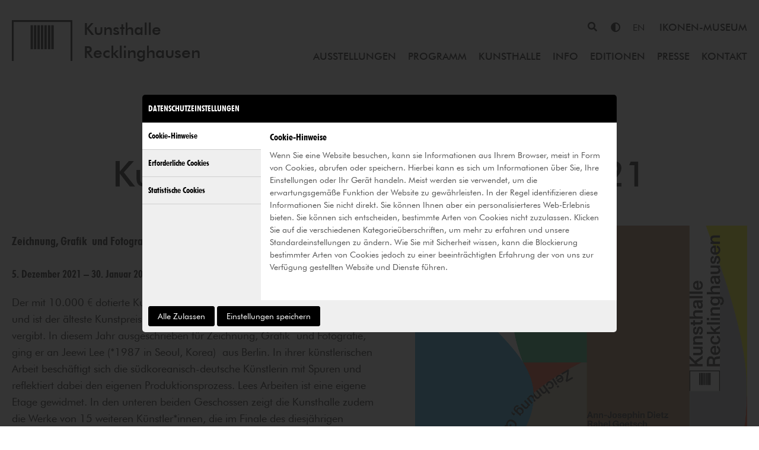

--- FILE ---
content_type: text/html; charset=utf-8
request_url: https://kunsthalle-recklinghausen.de/ausstellungen-1/archiv-1/kunstpreis-junger-westen-2021
body_size: 8201
content:
<!DOCTYPE html>
<html dir="ltr" lang="de-de">
<head>

<meta charset="utf-8">
<!-- 
	This website is powered by TYPO3 - inspiring people to share!
	TYPO3 is a free open source Content Management Framework initially created by Kasper Skaarhoj and licensed under GNU/GPL.
	TYPO3 is copyright 1998-2026 of Kasper Skaarhoj. Extensions are copyright of their respective owners.
	Information and contribution at https://typo3.org/
-->


<link rel="icon" href="/favicon.ico" type="image/vnd.microsoft.icon">
<title>Kunstpreis »junger westen« 2021</title>
<meta name="generator" content="TYPO3 CMS" />
<meta name="author" content="resch media" />
<meta name="viewport" content="width=device-width, initial-scale=1.0" />
<meta property="og:image" content="https://kunsthalle-recklinghausen.de/fileadmin/Ikonen_Museum/Ausstellungen/2020_%C3%9Cber_Dich_freuet_sich_die_ganze_Sch%C3%B6pfung__Sammlung_Zerlin_/08_Zerlin_Nikolaus_4134_Ikonenmuseum_b.jpg" />
<meta property="og:image:url" content="https://kunsthalle-recklinghausen.de/fileadmin/Ikonen_Museum/Ausstellungen/2020_%C3%9Cber_Dich_freuet_sich_die_ganze_Sch%C3%B6pfung__Sammlung_Zerlin_/08_Zerlin_Nikolaus_4134_Ikonenmuseum_b.jpg" />
<meta property="og:image:width" content="1500" />
<meta property="og:image:height" content="1937" />
<meta property="og:image:alt" content="Hl. Nikolaus Russland (Novgorod), um 1500, Eitempera auf Holz, 56 x 43 cm Geschenk von Dr. Reiner Zerlin, Brühl, 2019 (Inv.-Nr. 4134) © Ikonen-Museum Recklinghausen, Foto: Jürgen Spiler" />
<meta name="twitter:card" content="summary" />


<link rel="stylesheet" href="/typo3temp/assets/compressed/merged-8f8a80118633ed964716d0e9ebcba234-c003f5e64451d0d20d6a58d35179abca.css?1767976535" media="all">






<!--[if lt IE 9]><script type="text/javascript" src="/typo3conf/ext/rm_base_package/Resources/Public/JavaScript/Libs/modernizer-3.5.0-html5shiv.min.js"></script><![endif]-->
            <!--[if lt IE 9]><link rel="stylesheet" type="text/css" href="/typo3conf/ext/rm_base_package/Resources/Public/Css/ie8.css" media="all"><![endif]-->
<link rel="canonical" href="https://kunsthalle-recklinghausen.de/ausstellungen-1/archiv-1/kunstpreis-junger-westen-2021"/>

<link rel="alternate" hreflang="de-de" href="https://kunsthalle-recklinghausen.de/ausstellungen-1/archiv-1/kunstpreis-junger-westen-2021"/>
<link rel="alternate" hreflang="en-US" href="https://kunsthalle-recklinghausen.de/en/exhibitions/archive/art-prize-junger-westen-2021"/>
<link rel="alternate" hreflang="x-default" href="https://kunsthalle-recklinghausen.de/ausstellungen-1/archiv-1/kunstpreis-junger-westen-2021"/>
</head>
<body>

    
    <header id="page-header">
		<div class="header-wrap kh ">
            <div class="logo-row">
                
                        <a class="logo" title="Home" href="/">
                            <img src="/typo3conf/ext/rm_theme/Resources/Public/Images/KH_Logo_250_fq_v2.png" width="204" height="138" alt="Logo">
                            <h4 class="home">Kunsthalle<br>Recklinghausen</h4>
                            
                        </a>
                    
            </div>
            <div class="mobile-toggle"></div>
           
            <div class="nav-row">
                
    <a href="https://kunsthalle-recklinghausen.de/besucherinfo/terminbuchung" class="termin-link btn" title="Termin buchen">Termin buchen</a>

    
<div class="searchbox-wrap">    <form action="/suche" method="get" class="clafter">   
        <div class="input-wrap" tabindex="0"><input type="text" name="tx_kesearch_pi1[sword]" /></div>
        <div class="button-wrap"><button type="submit" value="Suchen"><i class="fas fa-search"></i></button></div>
    </form>
    <div class="search-toggle"></div>
    <div class="size">
        <a class="contrast-toggle-btn" href="#"><i class="fas fa-adjust"></i></a>
    </div>
    
        <ul id="language_menu" class="language-menu">
            
                
            
                
                    <li class="">
                        
                                <a href="/en/exhibitions/archive/art-prize-junger-westen-2021" hreflang="en-US" title="Englisch" class="language-menu__link">
                                    <span>
                                        
                                        EN
                                    </span>
                                </a>
                            
                    </li>
                
            
        </ul>
    
    <h3 class="searchbar-claim"><a href="https://ikonen-museum.com/" target="_self">Ikonen-Museum</a></h3>
    
    
</div>


            
                
    <nav class="main-nav container">
        
            <ul class="level-1">
                
                    <li class="a3 active hassub">
                        <a href="/ausstellungen-1" title="Ausstellungen">Ausstellungen</a>
                        
                            
        <ul class="level-2">
            
                <li class="a165 active">
                    <a href="/ausstellungen-1" title="Aktuell und Vorschau">Aktuell und Vorschau</a>
                </li>
            
                <li class="a166">
                    <a href="/ausstellungen-1#c189" title="Archiv">Archiv</a>
                </li>
            
        </ul>
    
                        
                    </li>
                
                    <li class="a4 hassub">
                        <a href="/programm/kalender" title="Programm">Programm</a>
                        
                            
        <ul class="level-2">
            
                <li class="a19">
                    <a href="/programm/kalender" title="Kalender">Kalender</a>
                </li>
            
                <li class="a20">
                    <a href="/programm/vermittlungsangebote" title="Vermittlungsangebote">Vermittlungsangebote</a>
                </li>
            
        </ul>
    
                        
                    </li>
                
                    <li class="a5 hassub">
                        <a href="/kunsthalle/geschichte" title="Kunsthalle">Kunsthalle</a>
                        
                            
        <ul class="level-2">
            
                <li class="a22">
                    <a href="/kunsthalle/geschichte" title="Geschichte">Geschichte</a>
                </li>
            
                <li class="a23">
                    <a href="/kunsthalle/sammlung" title="Sammlung">Sammlung</a>
                </li>
            
                <li class="a24">
                    <a href="/kunsthalle/kunstpreis-junger-westen" title="Kunstpreis »junger westen«">Kunstpreis »junger westen«</a>
                </li>
            
                <li class="a25">
                    <a href="/kunst-im-oeffentlichen-raum" title="Kunst im Öffentlichen Raum">Kunst im Öffentlichen Raum</a>
                </li>
            
                <li class="a673">
                    <a href="/kunsthalle/geschichte/forschungsvolontariat-nrw-23/24-die-1950er" title="Forschungsvolontariat NRW 23/24: Die 1950er an der Kunsthalle Recklinghausen">Forschungsvolontariat NRW 23/24: Die 1950er an der Kunsthalle Recklinghausen</a>
                </li>
            
        </ul>
    
                        
                    </li>
                
                    <li class="a6 hassub">
                        <a href="/besucherinfo/oeffnungszeiten-preise" title="Info">Info</a>
                        
                            
        <ul class="level-2">
            
                <li class="a26">
                    <a href="/besucherinfo/oeffnungszeiten-preise" title="Öffnungszeiten, Preise">Öffnungszeiten, Preise</a>
                </li>
            
                <li class="a27">
                    <a href="/besucherinfo/artothek" title="Artothek">Artothek</a>
                </li>
            
                <li class="a28">
                    <a href="/publikationen" title="Publikationen">Publikationen</a>
                </li>
            
                <li class="a30">
                    <a href="/besucherinfo/foerderverein" title="Förderverein">Förderverein</a>
                </li>
            
                <li class="a31">
                    <a href="/besucherinfo/ruhrkunstmuseen" title="RuhrKunstMuseen">RuhrKunstMuseen</a>
                </li>
            
                <li class="a417">
                    <a href="/besucherinfo/cityartists" title="CityARTists">CityARTists</a>
                </li>
            
        </ul>
    
                        
                    </li>
                
                    <li class="a322">
                        <a href="/editionen-1" title="Editionen">Editionen</a>
                        
                    </li>
                
                    <li class="a7 hassub">
                        <a href="/presse/logos/plaene/fotos" title="Presse">Presse</a>
                        
                            
        <ul class="level-2">
            
                <li class="a32">
                    <a href="/presse/logos/plaene/fotos" title="Logos/Pläne/Fotos">Logos/Pläne/Fotos</a>
                </li>
            
                <li class="a222">
                    <a href="/presse/login" title="Login">Login</a>
                </li>
            
        </ul>
    
                        
                    </li>
                
                    <li class="a8 hassub last">
                        <a href="/kontakt" title="Kontakt">Kontakt</a>
                        
                            
        <ul class="level-2">
            
                <li class="a34">
                    <a href="/kontakt#c446" title="Team">Team</a>
                </li>
            
                <li class="a179">
                    <a href="/kontakt#c402" title="Kontakt">Kontakt</a>
                </li>
            
        </ul>
    
                        
                    </li>
                
            </ul>
        
    </nav>
    

            </div>
            <div class="mobile-siteswitch">
                <a href="https://ikonen-museum.com/" title="Ikonen-Museum" target="_self" class="mobile-logo"><img src="/typo3conf/ext/rm_theme/Resources/Public/Images/IM_Logo.png" width="1170" height="684"   alt="Logo" ><h4>Ikonen-Museum</h4></a>
            </div>
        </div>
    </header>

    <main id="content">
        
        
            
            
	<div id="c1316" class="cele ctype-textmedia space-before-20"><div class="container"><header><h1 class="ce-headline-center"><p>Kunstpreis »junger westen« 2021</p></h1></header><div class="ce-textpic ce-right ce-intext"><div class="ce-gallery" data-ce-columns="1" data-ce-images="1"><div class="ce-row"><div class="ce-column"><figure class="image"><img class="image-embed-item" src="/fileadmin/_processed_/6/9/csm_junger_westen_2021_Digitale_Karte_IG_FB_fc977226a5.jpg" width="2000" height="2000" alt="" /></figure></div></div></div><div class="ce-bodytext"><h3><span style="font-size:20px"><strong>Zeichnung, Grafik&nbsp;und Fotografie</strong></span></h3><p><strong>5. Dezember 2021 – 30. Januar 2022</strong></p><p>Der mit 10.000 € dotierte Kunstpreis »junger westen« wurde 1948 gegründet und ist der älteste Kunstpreis, den eine Kommune seit&nbsp;dem Zweiten Weltkrieg vergibt. In diesem Jahr ausgeschrieben für Zeichnung, Grafik&nbsp;und Fotografie, ging er an Jeewi Lee (*1987 in Seoul, Korea)&nbsp;aus Berlin. In ihrer künstlerischen Arbeit beschäftigt sich die südkoreanisch-deutsche Künstlerin mit Spuren und reflektiert dabei den eigenen Produktionsprozess. Lees Arbeiten ist eine eigene Etage gewidmet. In den unteren beiden Geschossen zeigt die Kunsthalle zudem die Werke von 15 weiteren Künstler*innen, die im Finale des diesjährigen Kunstpreises standen: Ann-Josephin Dietz, Rahel Goetsch, Jonas Habrich, Damaris Kerkhoff, Donja Nasseri, Nico Pachali, Mari Lena Rapprich, Morgaine Schäfer, Cordula Schieri, Berit Schneidereit, Isabell Schulte, Yui Tombana, Yoana Tuzharova, Vladimir Unkovic und Philipp Valenta.&nbsp;</p><p>Weitere Informationen zum <a href="/kunsthalle/kunstpreis-junger-westen">Kunstpreis »junger westen«</a>.</p><p>Alle Informationen rund um Ihren Besuch während der Corona-Lage finden Sie&nbsp;hier.</p></div></div></div></div>


        
        
            
                
	<div id="c512" class="cele ctype-gridelements_pi1 layout-100 space-before-60 space-after-60"><div class="container"><header><h2 class=" like-h1">
					Informationen
				</h2></header><div class="grid-container grid-container-1"><div id="c512-1" class="grid-row grid-row-1 column-row"><!-- Assuming 'layout' is a string like 'col-6 col-6', split it into an array --><!-- Apply the corresponding class from the layoutClasses array --><div id="c512-0" class="grid-column grid-column-0 col-12"><div id="c508" class="cele ctype-gridelements_pi1"><div class="container"><div class="grid-container grid-container-3"><div id="c508-1" class="grid-row grid-row-1 column-row"><!-- Assuming 'layout' is a string like 'col-6 col-6', split it into an array --><!-- Apply the corresponding class from the layoutClasses array --><div id="c508-0" class="grid-column grid-column-0 col-4"><div id="c507" class="cele ctype-html"><div class="container"><div class="title">
  Öffnungszeiten
</div><table class="footer-table"><tr><td>Dienstag - Sonntag und an Feiertagen</td><td>11 bis 18 Uhr</td></tr><tr><td>Heiligabend und Silvester</td><td>11 bis 14 Uhr</td></tr><tr><td>Montag</td><td>Geschlossen</td></tr></table><div class="termin-wrapper"><a href="https://kunsthalle-recklinghausen.de/besucherinfo/terminbuchung" class="termin-link btn negative" title="Termin buchen">Termin buchen</a></div></div></div></div><!-- Apply the corresponding class from the layoutClasses array --><div id="c508-1" class="grid-column grid-column-1 col-4"><div id="c506" class="cele ctype-html"><div class="container"><div class="title">
  Preise
</div><table class="footer-table"><tr><td>Normal</td><td>5 €</td></tr><tr><td>Ermäßigt*</td><td>2,50 €</td></tr><tr><td>Kinder unter 14 Jahren</td><td>frei</td></tr><tr><td>Samstags</td><td>Pay-what-you-want</td></tr></table><div class="bodytext">
  * Schüler*innen, Auszubildende, Studierende, Gruppen ab 10 Personen, Inhaber*innen des Recklinghausen Passes bzw. ein entsprechender Ausweis anderer Gemeinden, Inhaber*innen der Ehrenamtskarte NRW bzw. der Jubiläums-Ehrenamtskarte NRW
</div><div class="bodytext">
  Die Kunsthalle ist barrierefrei zugänglich.
</div></div></div></div><!-- Apply the corresponding class from the layoutClasses array --><div id="c508-2" class="grid-column grid-column-2 col-4"><div id="c505" class="cele ctype-html"><div class="container"><div class="title">
  Führungen
</div><table class="footer-table"><tr><td>Öffentliche Führung jeden Sonntag 12:00 Uhr</td></tr></table><div class="bodytext">
Die öffentlichen Führungen sind kostenfrei, es muss lediglich das Eintrittsgeld entrichtet werden. 
<br><br>
Die Kosten für eine gebuchte Führung betragen 55,- Euro pro Gruppe (max. 20 Personen). Anmeldung unter Telefon (02361) 50 19 35. 
</div></div></div></div><!-- col-4  --></div></div></div></div><div id="c511" class="cele ctype-gridelements_pi1"><div class="container"><div class="grid-container grid-container-3"><div id="c511-1" class="grid-row grid-row-1 column-row"><!-- Assuming 'layout' is a string like 'col-6 col-6', split it into an array --><!-- Apply the corresponding class from the layoutClasses array --><div id="c511-0" class="grid-column grid-column-0 col-4"><div id="c510" class="cele ctype-html space-before-40"><div class="container"><div class="title">
  Anschrift
</div><table class="footer-table"><tr><td>Kunsthalle Recklinghausen</td></tr><tr><td>Große-Perdekamp-Straße 25–27</td></tr><tr><td>45657 Recklinghausen</td></tr><tr><td>Telefon:  +49(0)2361-50-1935</td></tr><tr><td>Telefax: +49(0)2361-50-1932</td></tr><tr><td>E-Mail: <a style="color: white;" href="mailto:info@kunst-re.de">info@kunst-re.de</a></td></tr></table></div></div></div><!-- Apply the corresponding class from the layoutClasses array --><div id="c511-1" class="grid-column grid-column-1 col-4"><div id="c684" class="cele ctype-html space-before-40"><div class="container"><div class="title" style="padding-bottom: 10px;">
  Anfahrt
</div><div class="bodytext">
	Die Kunsthalle liegt direkt gegenüber dem Hauptbahnhof, nahe des Busbahnhofs und ist mit allen öffentlichen Verkehrsmitteln erreichbar. Unter dem Busbahnhof befindet sich eine Tiefgarage. <br /><br /></div></div></div></div><!-- Apply the corresponding class from the layoutClasses array --><div id="c511-2" class="grid-column grid-column-2 col-4"><div id="c529" class="cele ctype-html space-before-60"><div class="container"><iframe src="https://www.google.com/maps/embed?pb=!1m14!1m8!1m3!1d9909.309799803597!2d7.2030245!3d51.6172106!3m2!1i1024!2i768!4f13.1!3m3!1m2!1s0x0%3A0x7e1016a58682791a!2sKunsthalle%20Recklinghausen!5e0!3m2!1sde!2sde!4v1582886846629!5m2!1sde!2sde" width="600" height="450" frameborder="0" style="border:0;" allowfullscreen=""></iframe></div></div></div><!-- col-4  --></div></div></div></div></div><!--   --></div></div></div></div>


            
        
    
    </main>
    
        <!--googleoff: index-->
        
    <div class="cookie-consent-container">
        <div class="consent-modal">
            <div class="modal-title">Datenschutzeinstellungen</div>
            <div class="mid-wrap">
                <ul class="sidebar">
                    <li data-target="c1" class="nav-item active">Cookie-Hinweise</li>
                    <li data-target="c2" class="nav-item">Erforderliche Cookies</li>
                    <li data-target="c3" class="nav-item">Statistische Cookies</li>
                </ul>
                <div class="description">
                    <ul class="description-wrap">
                        <li class="c1 entry active">
                            <div class="title">Cookie-Hinweise</div>
                            <div class="text-wrap">
                                <p>Wenn Sie eine Website besuchen, kann sie Informationen aus Ihrem Browser, meist in Form von Cookies, abrufen oder speichern. Hierbei kann es sich um Informationen über Sie, Ihre Einstellungen oder Ihr Gerät handeln. Meist werden sie verwendet, um die erwartungsgemäße Funktion der Website zu gewährleisten. In der Regel identifizieren diese Informationen Sie nicht direkt. Sie können Ihnen aber ein personalisierteres Web-Erlebnis bieten. Sie können sich entscheiden, bestimmte Arten von Cookies nicht zuzulassen. Klicken Sie auf die verschiedenen Kategorieüberschriften, um mehr zu erfahren und unsere Standardeinstellungen zu ändern. Wie Sie mit Sicherheit wissen, kann die Blockierung bestimmter Arten von Cookies jedoch zu einer beeinträchtigten Erfahrung der von uns zur Verfügung gestellten Website und Dienste führen.</p>
                            </div>
                        </li>
                        <li class="c2 entry">
                            <div class="title">Erforderliche Cookies</div>
                            <div class="text-wrap">
                                <p>Diese Cookies sind zur Funktion unserer Website erforderlich und können in unseren Systemen nicht deaktiviert werden. In der Regel werden diese Cookies nur als Reaktion auf von Ihnen getätigten Aktionen gesetzt, die einer Dienstanforderung entsprechen, wie etwa dem Festlegen Ihrer Datenschutzeinstellungen, dem Anmelden oder dem Ausfüllen von Formularen. Sie können Ihren Browser so einstellen, dass diese Cookies blockiert oder Sie über diese Cookies benachrichtigt werden. Einige Bereiche der Website funktionieren dann aber möglicherweise nicht.</p>
                                <div class="title-smaller">Relevante Cookies</div>
                                <ul>
                                    <li>fe_typo_user</li>
                                    <li>cookie_consent</li>
                                </ul>
                            </div>
                        </li>
                        <li class="c3 entry">
                            <div class="switch-title">Statistische Cookies <a class="switch" data-type="tracking" data-state="0"><div class="inner"></div></a></div>
                            <div class="text-wrap">
                                <p>Diese Cookies ermöglichen es uns, Besuche und Verkehrsquellen zu zählen, damit wir die Leistung unserer Website messen und verbessern können. Sie unterstützen uns bei der Beantwortung der Fragen, welche Seiten am beliebtesten sind, welche am wenigsten genutzt werden und wie sich Besucher auf der Website bewegen. Alle von diesen Cookies erfassten Informationen werden aggregiert und sind deshalb anonym. Wenn Sie diese Cookies nicht zulassen, können wir nicht wissen, wann Sie unsere Website besucht haben.</p>
                                <div class="title-smaller">Relevante Cookies</div>
                                <ul>
                                    <li>_pk_id.54.32dd</li>
                                    <li>_pk_ses.54.32dd</li>
                                </ul>
                            </div>
                        </li>
                    </ul>
                </div>
            </div>
            <div class="modal-footer">
                <a class="btn" data-action="allow-all">Alle Zulassen</a>
                <a class="btn" data-action="save-preferences">Einstellungen speichern</a>
            </div>
        </div>
    </div>

        <!--googleon: index-->
    
    
    <footer id="page-footer">
        <div class="footer-wrap">
            <div class="col-newsletter">
                <h3 class="title">Anmeldung zum Newsletter</h3>
                <form class="layout_form cr_form clafter" action="https://eu2.cleverreach.com/f/184953-185606/wcs/" target="_blank" method="post"> 
                    <input id="text3930946" name="email" value="" type="text"  class="clever_form_error" placeholder="Email Adresse">
                    <button type="submit" class="cr_button">Anmelden</button>
                    <div class="checkbox-wrap">
                        <input type="checkbox">
                        <p>Ich habe die <a href="/datenschutz">Datenschutzbestimmungen</a> gelesen und akzeptiere diese.</p>
                    </div>
                </form>
            </div>
            <div class="col-service">
                
    <nav class="service-nav container">
        
            <ul class="level-1">
                
                    <li class="a176">
                        <a href="/presse/login" title="Login">Login</a>
                        
                    </li>
                
                    <li class="a12">
                        <a href="/impressum" title="Impressum">Impressum</a>
                        
                    </li>
                
                    <li class="a10 last">
                        <a href="/datenschutz" title="Datenschutz">Datenschutz</a>
                        
                    </li>
                
            </ul>
        
    </nav>

                <div class="social-wrap"><div class="instagram"><a href="https://www.instagram.com/kunsthalle_recklinghausen/" title="Instagrame" target="_blank" rel="noreferrer"><i class="fab fa-instagram"></i></a></div><div class="facebook"><a href="https://de-de.facebook.com/KunsthalleRecklinghausen" title="Facebook" target="_blank" rel="noreferrer"><i class="fab fa-facebook-square"></i></a></div></div>
            </div>
            <div class="col-logos">
                <h3 class="title">© Museen der Stadt Recklinghausen</h3>
                <div class="text">Gefördert vom Ministerium für Kultur und Wissenschaft des Landes Nordrhein-Westfalen</div>
                <a href="https://www.mkw.nrw/" target="_blank" rel="noreferrer">
                    <img src="/typo3conf/ext/rm_theme/Resources/Public/Images/Logos/AK_Kultur_und_Wissenschaft_Farbig_RGB.svg" width="500" height="103" alt="" />
                </a>
                <div class="text">Der Betrieb dieser Homepage wird ermöglicht durch den Förderverein für Bildende Kunst.</div>
                <div class="logo-wrap"><a href="https://www.recklinghausen.de" title="Home" target="_blank" class="footer-logos" rel="noreferrer"><img src="/typo3conf/ext/rm_theme/Resources/Public/Images/Logos/ruhrfestspielstadt_re.png" width="150" height="23"   alt="Ruhrfeststadtspiele" ></a><a href="https://www.ruhrkunstmuseen.com/de/" title="Home" target="_blank" class="footer-logos" rel="noreferrer"><img src="/typo3conf/ext/rm_theme/Resources/Public/Images/Logos/zwanzig_museen_ruhrkunst-neu.jpg" width="1832" height="415"   alt="Zwanzik Museen Ruhrkunst" ></a><a href="https://www1.wdr.de/radio/wdr3/index.html" title="Home" target="_blank" class="footer-logos" rel="noreferrer"><img src="/typo3conf/ext/rm_theme/Resources/Public/Images/Logos/wdr3.png" width="100" height="57"   alt="WDR 3" ></a></div>
                
            </div>
        </div>
    </footer>


<script id="powermail_marketing_information" data-pid="293" data-language="0" data-url="https://kunsthalle-recklinghausen.de/ausstellungen-1/archiv-1/kunstpreis-junger-westen-2021?type=1540053358"></script>
<script src="/typo3conf/ext/rm_base_package/Resources/Public/JavaScript/Libs/jquery-3.4.1.min.js?1715174514"></script>

<script src="/typo3temp/assets/compressed/merged-d6e3c89a233c60ef48894ff18116c5e4-41576df738677dff47b3676a43a3aa7e.js?1715760652"></script>
<script src="/typo3temp/assets/compressed/Form.min-ed3fd663da3f7dea0905515f7feadd69.js?1715179068" defer="defer"></script>
<script src="/typo3temp/assets/compressed/Marketing.min-b88abf60b3f61ae774620198924f257f.js?1715179068" defer="defer"></script>


</body>
</html>

--- FILE ---
content_type: text/css; charset=utf-8
request_url: https://kunsthalle-recklinghausen.de/typo3temp/assets/compressed/merged-8f8a80118633ed964716d0e9ebcba234-c003f5e64451d0d20d6a58d35179abca.css?1767976535
body_size: 29555
content:
@charset "UTF-8";.ce-align-left{text-align:left;}.ce-align-center{text-align:center;}.ce-align-right{text-align:right;}.ce-table td,.ce-table th{vertical-align:top;}.ce-textpic,.ce-image,.ce-nowrap .ce-bodytext,.ce-gallery,.ce-row,.ce-uploads li,.ce-uploads div{overflow:hidden;}.ce-left .ce-gallery,.ce-column{float:left;}.ce-center .ce-outer{position:relative;float:right;right:50%;}.ce-center .ce-inner{position:relative;float:right;right:-50%;}.ce-right .ce-gallery{float:right;}.ce-gallery figure{display:table;margin:0;}.ce-gallery figcaption{display:table-caption;caption-side:bottom;}.ce-gallery img{display:block;}.ce-gallery iframe{border-width:0;}.ce-border img,.ce-border iframe{border:2px solid #000000;padding:0px;}.ce-intext.ce-right .ce-gallery,.ce-intext.ce-left .ce-gallery,.ce-above .ce-gallery{margin-bottom:10px;}.ce-image .ce-gallery{margin-bottom:0;}.ce-intext.ce-right .ce-gallery{margin-left:10px;}.ce-intext.ce-left .ce-gallery{margin-right:10px;}.ce-below .ce-gallery{margin-top:10px;}.ce-column{margin-right:10px;}.ce-column:last-child{margin-right:0;}.ce-row{margin-bottom:10px;}.ce-row:last-child{margin-bottom:0;}.ce-above .ce-bodytext{clear:both;}.ce-intext.ce-left ol,.ce-intext.ce-left ul{padding-left:40px;overflow:auto;}.ce-headline-left{text-align:left;}.ce-headline-center{text-align:center;}.ce-headline-right{text-align:right;}.ce-uploads{margin:0;padding:0;}.ce-uploads li{list-style:none outside none;margin:1em 0;}.ce-uploads img{float:left;padding-right:1em;vertical-align:top;}.ce-uploads span{display:block;}.ce-table{width:100%;max-width:100%;}.ce-table th,.ce-table td{padding:0.5em 0.75em;vertical-align:top;}.ce-table thead th{border-bottom:2px solid #dadada;}.ce-table th,.ce-table td{border-top:1px solid #dadada;}.ce-table-striped tbody tr:nth-of-type(odd){background-color:rgba(0,0,0,.05);}.ce-table-bordered th,.ce-table-bordered td{border:1px solid #dadada;}.frame-space-before-extra-small{margin-top:1em;}.frame-space-before-small{margin-top:2em;}.frame-space-before-medium{margin-top:3em;}.frame-space-before-large{margin-top:4em;}.frame-space-before-extra-large{margin-top:5em;}.frame-space-after-extra-small{margin-bottom:1em;}.frame-space-after-small{margin-bottom:2em;}.frame-space-after-medium{margin-bottom:3em;}.frame-space-after-large{margin-bottom:4em;}.frame-space-after-extra-large{margin-bottom:5em;}.frame-ruler-before:before{content:'';display:block;border-top:1px solid rgba(0,0,0,0.25);margin-bottom:2em;}.frame-ruler-after:after{content:'';display:block;border-bottom:1px solid rgba(0,0,0,0.25);margin-top:2em;}.frame-indent{margin-left:15%;margin-right:15%;}.frame-indent-left{margin-left:33%;}.frame-indent-right{margin-right:33%;}.tx-powermail .powermail_fieldset .powermail-errors-list{display:none;margin:5px 0 20px 0;padding:0;list-style-type:none;background-color:#F2DEDE;border:1px solid #EBCCD1;width:100%;float:right;clear:left}.tx-powermail .powermail_fieldset .powermail-errors-list.filled{display:block}.tx-powermail .powermail_fieldset .powermail-errors-list>li{color:#A94442;padding:5px 10px}.tx-powermail .powermail_fieldset .powermail_field_error,.tx-powermail .powermail_fieldset div.error{background-color:#EBCCD1;color:#A94442}.tx-powermail .powermail_fieldset .powermail_field_error_container .powermail-errors-list{width:100%;margin-bottom:0;background-color:#EBCCD1;border:none}.tx-powermail .powermail_fieldset .powermail_field_error_container .powermail-errors-list>li{padding-left:5px}.tx-powermail .powermail_progressbar{width:100%;height:5px;float:right;border:1px solid #EEEEEE;clear:both}.tx-powermail .powermail_progressbar.disable{display:none}.tx-powermail .powermail_progressbar>.powermail_progress{background:#1E5799;width:0%;max-width:100%;-webkit-animation:progress 5s 1 forwards;-moz-animation:progress 5s 1 forwards;-ms-animation:progress 5s 1 forwards;animation:progress 5s 1 forwards}.tx-powermail .powermail_progressbar>.powermail_progress>.powermail_progress_inner{height:5px;width:100%;overflow:hidden;background:url("/typo3conf/ext/powermail/Resources/Public/Image/icon_loading.gif") repeat-x;-moz-opacity:0.25;-khtml-opacity:0.25;opacity:0.25;-ms-filter:progid:DXImageTransform.Microsoft.Alpha(Opacity=25);filter:progid:DXImageTransform.Microsoft.Alpha(opacity=25);filter:alpha(opacity=25)}.tx-powermail ul.powermail_fieldwrap_file_list{background-color:white;border:1px solid #bbb;float:right;padding:3px;width:100%;list-style:none;border-radius:4px;margin:0}.tx-powermail ul.powermail_fieldwrap_file_list>li{margin:5px}.tx-powermail ul.powermail_fieldwrap_file_list>li .deleteAllFiles{color:#bbb;cursor:pointer}.tx-powermail ul.powermail_fieldwrap_file_list>li .deleteAllFiles:hover{text-decoration:underline}.tx-powermail .powermail_confirmation .powermail_progressbar{width:100%}.tx-powermail .powermail_message{padding:5px 0 10px 20px;min-height:65px;background-color:#EBCCD1;border:1px solid #A94442;background-position:98% 10px;background-repeat:no-repeat;list-style:circle}.tx-powermail .powermail_message li{padding:5px 50px 0 0;border:none;background:none}.tx-powermail .powermail_message.powermail_message_ok{background-image:url("/typo3conf/ext/powermail/Resources/Public/Image/icon_ok.png");background-color:#CDEACA;border:1px solid #3B7826}.tx-powermail .powermail_message.powermail_message_ok li{color:#3B7826}.tx-powermail .powermail_message.powermail_message_error{background-image:url("/typo3conf/ext/powermail/Resources/Public/Image/icon_error.png")}.tx-powermail .powermail_message.powermail_message_error li{color:#A94442}.tx-powermail .powermail_message.powermail_message_note{background-image:url("/typo3conf/ext/powermail/Resources/Public/Image/icon_ok.png");background-color:#FCF8E3;border:1px solid #FFCA4B}.tx-powermail .powermail_message.powermail_message_note li{color:#FFCA4B}.tx-powermail .powermail_fieldset .powermail_tab_navigation{margin-top:2em}.tx-powermail .powermail_fieldset .powermail_tab_navigation .powermail_tab_navigation_next,.tx-powermail .powermail_fieldset .powermail_tab_navigation .powermail_tab_navigation_previous{background-color:#aaa;display:inline-block;padding:5px 30px;text-decoration:none;color:white;border:1px solid #bbb;font-weight:bold}.tx-powermail .powermail_fieldset .powermail_tab_navigation .powermail_tab_navigation_next{background-color:#1E5799;float:right}.tx-powermail .powermail_form.nolabel>h3{display:none}.tx-powermail .powermail_fieldset.nolabel>legend{display:none}.tx-powermail .powermail_fieldwrap.nolabel>label{display:none}.tx-powermail .powermail_fieldwrap.nolabel>fieldset>legend{display:none}@-webkit-keyframes progress{from{}to{width:100%}}@-moz-keyframes progress{from{}to{width:100%}}@-ms-keyframes progress{to{width:100%}}@keyframes progress{from{}to{width:100%}}html{font-family:sans-serif;-ms-text-size-adjust:100%;-webkit-text-size-adjust:100%;}body{margin:0;}article,aside,details,figcaption,figure,footer,header,hgroup,main,menu,nav,section,summary{display:block;}audio,canvas,progress,video{display:inline-block;vertical-align:baseline;}audio:not([controls]){display:none;height:0;}[hidden],template{display:none;}a{background-color:transparent;}a:active,a:hover{outline:0;}abbr[title]{border-bottom:1px dotted;}b,strong{font-weight:bold;}dfn{font-style:italic;}h1{font-size:2em;margin:0.67em 0;}mark{background:#ff0;color:#000;}small{font-size:80%;}sub,sup{font-size:75%;line-height:0;position:relative;vertical-align:baseline;}sup{top:-0.5em;}sub{bottom:-0.25em;}img{border:0;}svg:not(:root){overflow:hidden;}figure{margin:1em 40px;}hr{-moz-box-sizing:content-box;box-sizing:content-box;height:0;}pre{overflow:auto;}code,kbd,pre,samp{font-family:monospace,monospace;font-size:1em;}button,input,optgroup,select,textarea{color:inherit;font:inherit;margin:0;}button{overflow:visible;}button,select{text-transform:none;}button,html input[type="button"],input[type="reset"],input[type="submit"]{-webkit-appearance:button;cursor:pointer;}button[disabled],html input[disabled]{cursor:default;}button::-moz-focus-inner,input::-moz-focus-inner{border:0;padding:0;}input{line-height:normal;}input[type="checkbox"],input[type="radio"]{box-sizing:border-box;padding:0;}input[type="number"]::-webkit-inner-spin-button,input[type="number"]::-webkit-outer-spin-button{height:auto;}input[type="search"]{-webkit-appearance:textfield;-moz-box-sizing:content-box;-webkit-box-sizing:content-box;box-sizing:content-box;}input[type="search"]::-webkit-search-cancel-button,input[type="search"]::-webkit-search-decoration{-webkit-appearance:none;}fieldset{border:1px solid #c0c0c0;margin:0 2px;padding:0.35em 0.625em 0.75em;}legend{border:0;padding:0;}textarea{overflow:auto;}optgroup{font-weight:bold;}table{border-collapse:collapse;border-spacing:0;}td,th{padding:0;}.fa,.fab,.fal,.far,.fas{-moz-osx-font-smoothing:grayscale;-webkit-font-smoothing:antialiased;display:inline-block;font-style:normal;font-variant:normal;text-rendering:auto;line-height:1}.fa-lg{font-size:1.33333em;line-height:.75em;vertical-align:-.0667em}.fa-xs{font-size:.75em}.fa-sm{font-size:.875em}.fa-1x{font-size:1em}.fa-2x{font-size:2em}.fa-3x{font-size:3em}.fa-4x{font-size:4em}.fa-5x{font-size:5em}.fa-6x{font-size:6em}.fa-7x{font-size:7em}.fa-8x{font-size:8em}.fa-9x{font-size:9em}.fa-10x{font-size:10em}.fa-fw{text-align:center;width:1.25em}.fa-ul{list-style-type:none;margin-left:2.5em;padding-left:0}.fa-ul>li{position:relative}.fa-li{left:-2em;position:absolute;text-align:center;width:2em;line-height:inherit}.fa-border{border:.08em solid #eee;border-radius:.1em;padding:.2em .25em .15em}.fa-pull-left{float:left}.fa-pull-right{float:right}.fa.fa-pull-left,.fab.fa-pull-left,.fal.fa-pull-left,.far.fa-pull-left,.fas.fa-pull-left{margin-right:.3em}.fa.fa-pull-right,.fab.fa-pull-right,.fal.fa-pull-right,.far.fa-pull-right,.fas.fa-pull-right{margin-left:.3em}.fa-spin{-webkit-animation:a 2s infinite linear;animation:a 2s infinite linear}.fa-pulse{-webkit-animation:a 1s infinite steps(8);animation:a 1s infinite steps(8)}@-webkit-keyframes a{0%{-webkit-transform:rotate(0deg);transform:rotate(0deg)}to{-webkit-transform:rotate(1turn);transform:rotate(1turn)}}@keyframes a{0%{-webkit-transform:rotate(0deg);transform:rotate(0deg)}to{-webkit-transform:rotate(1turn);transform:rotate(1turn)}}.fa-rotate-90{-ms-filter:"progid:DXImageTransform.Microsoft.BasicImage(rotation=1)";-webkit-transform:rotate(90deg);transform:rotate(90deg)}.fa-rotate-180{-ms-filter:"progid:DXImageTransform.Microsoft.BasicImage(rotation=2)";-webkit-transform:rotate(180deg);transform:rotate(180deg)}.fa-rotate-270{-ms-filter:"progid:DXImageTransform.Microsoft.BasicImage(rotation=3)";-webkit-transform:rotate(270deg);transform:rotate(270deg)}.fa-flip-horizontal{-ms-filter:"progid:DXImageTransform.Microsoft.BasicImage(rotation=0,mirror=1)";-webkit-transform:scaleX(-1);transform:scaleX(-1)}.fa-flip-vertical{-webkit-transform:scaleY(-1);transform:scaleY(-1)}.fa-flip-horizontal.fa-flip-vertical,.fa-flip-vertical{-ms-filter:"progid:DXImageTransform.Microsoft.BasicImage(rotation=2,mirror=1)"}.fa-flip-horizontal.fa-flip-vertical{-webkit-transform:scale(-1);transform:scale(-1)}:root .fa-flip-horizontal,:root .fa-flip-vertical,:root .fa-rotate-90,:root .fa-rotate-180,:root .fa-rotate-270{-webkit-filter:none;filter:none}.fa-stack{display:inline-block;height:2em;line-height:2em;position:relative;vertical-align:middle;width:2em}.fa-stack-1x,.fa-stack-2x{left:0;position:absolute;text-align:center;width:100%}.fa-stack-1x{line-height:inherit}.fa-stack-2x{font-size:2em}.fa-inverse{color:#fff}.fa-500px:before{content:"\f26e"}.fa-accessible-icon:before{content:"\f368"}.fa-accusoft:before{content:"\f369"}.fa-address-book:before{content:"\f2b9"}.fa-address-card:before{content:"\f2bb"}.fa-adjust:before{content:"\f042"}.fa-adn:before{content:"\f170"}.fa-adversal:before{content:"\f36a"}.fa-affiliatetheme:before{content:"\f36b"}.fa-algolia:before{content:"\f36c"}.fa-align-center:before{content:"\f037"}.fa-align-justify:before{content:"\f039"}.fa-align-left:before{content:"\f036"}.fa-align-right:before{content:"\f038"}.fa-amazon:before{content:"\f270"}.fa-amazon-pay:before{content:"\f42c"}.fa-ambulance:before{content:"\f0f9"}.fa-american-sign-language-interpreting:before{content:"\f2a3"}.fa-amilia:before{content:"\f36d"}.fa-anchor:before{content:"\f13d"}.fa-android:before{content:"\f17b"}.fa-angellist:before{content:"\f209"}.fa-angle-double-down:before{content:"\f103"}.fa-angle-double-left:before{content:"\f100"}.fa-angle-double-right:before{content:"\f101"}.fa-angle-double-up:before{content:"\f102"}.fa-angle-down:before{content:"\f107"}.fa-angle-left:before{content:"\f104"}.fa-angle-right:before{content:"\f105"}.fa-angle-up:before{content:"\f106"}.fa-angrycreative:before{content:"\f36e"}.fa-angular:before{content:"\f420"}.fa-app-store:before{content:"\f36f"}.fa-app-store-ios:before{content:"\f370"}.fa-apper:before{content:"\f371"}.fa-apple:before{content:"\f179"}.fa-apple-pay:before{content:"\f415"}.fa-archive:before{content:"\f187"}.fa-arrow-alt-circle-down:before{content:"\f358"}.fa-arrow-alt-circle-left:before{content:"\f359"}.fa-arrow-alt-circle-right:before{content:"\f35a"}.fa-arrow-alt-circle-up:before{content:"\f35b"}.fa-arrow-circle-down:before{content:"\f0ab"}.fa-arrow-circle-left:before{content:"\f0a8"}.fa-arrow-circle-right:before{content:"\f0a9"}.fa-arrow-circle-up:before{content:"\f0aa"}.fa-arrow-down:before{content:"\f063"}.fa-arrow-left:before{content:"\f060"}.fa-arrow-right:before{content:"\f061"}.fa-arrow-up:before{content:"\f062"}.fa-arrows-alt:before{content:"\f0b2"}.fa-arrows-alt-h:before{content:"\f337"}.fa-arrows-alt-v:before{content:"\f338"}.fa-assistive-listening-systems:before{content:"\f2a2"}.fa-asterisk:before{content:"\f069"}.fa-asymmetrik:before{content:"\f372"}.fa-at:before{content:"\f1fa"}.fa-audible:before{content:"\f373"}.fa-audio-description:before{content:"\f29e"}.fa-autoprefixer:before{content:"\f41c"}.fa-avianex:before{content:"\f374"}.fa-aviato:before{content:"\f421"}.fa-aws:before{content:"\f375"}.fa-backward:before{content:"\f04a"}.fa-balance-scale:before{content:"\f24e"}.fa-ban:before{content:"\f05e"}.fa-band-aid:before{content:"\f462"}.fa-bandcamp:before{content:"\f2d5"}.fa-barcode:before{content:"\f02a"}.fa-bars:before{content:"\f0c9"}.fa-baseball-ball:before{content:"\f433"}.fa-basketball-ball:before{content:"\f434"}.fa-bath:before{content:"\f2cd"}.fa-battery-empty:before{content:"\f244"}.fa-battery-full:before{content:"\f240"}.fa-battery-half:before{content:"\f242"}.fa-battery-quarter:before{content:"\f243"}.fa-battery-three-quarters:before{content:"\f241"}.fa-bed:before{content:"\f236"}.fa-beer:before{content:"\f0fc"}.fa-behance:before{content:"\f1b4"}.fa-behance-square:before{content:"\f1b5"}.fa-bell:before{content:"\f0f3"}.fa-bell-slash:before{content:"\f1f6"}.fa-bicycle:before{content:"\f206"}.fa-bimobject:before{content:"\f378"}.fa-binoculars:before{content:"\f1e5"}.fa-birthday-cake:before{content:"\f1fd"}.fa-bitbucket:before{content:"\f171"}.fa-bitcoin:before{content:"\f379"}.fa-bity:before{content:"\f37a"}.fa-black-tie:before{content:"\f27e"}.fa-blackberry:before{content:"\f37b"}.fa-blind:before{content:"\f29d"}.fa-blogger:before{content:"\f37c"}.fa-blogger-b:before{content:"\f37d"}.fa-bluetooth:before{content:"\f293"}.fa-bluetooth-b:before{content:"\f294"}.fa-bold:before{content:"\f032"}.fa-bolt:before{content:"\f0e7"}.fa-bomb:before{content:"\f1e2"}.fa-book:before{content:"\f02d"}.fa-bookmark:before{content:"\f02e"}.fa-bowling-ball:before{content:"\f436"}.fa-box:before{content:"\f466"}.fa-boxes:before{content:"\f468"}.fa-braille:before{content:"\f2a1"}.fa-briefcase:before{content:"\f0b1"}.fa-btc:before{content:"\f15a"}.fa-bug:before{content:"\f188"}.fa-building:before{content:"\f1ad"}.fa-bullhorn:before{content:"\f0a1"}.fa-bullseye:before{content:"\f140"}.fa-buromobelexperte:before{content:"\f37f"}.fa-bus:before{content:"\f207"}.fa-buysellads:before{content:"\f20d"}.fa-calculator:before{content:"\f1ec"}.fa-calendar:before{content:"\f133"}.fa-calendar-alt:before{content:"\f073"}.fa-calendar-check:before{content:"\f274"}.fa-calendar-minus:before{content:"\f272"}.fa-calendar-plus:before{content:"\f271"}.fa-calendar-times:before{content:"\f273"}.fa-camera:before{content:"\f030"}.fa-camera-retro:before{content:"\f083"}.fa-car:before{content:"\f1b9"}.fa-caret-down:before{content:"\f0d7"}.fa-caret-left:before{content:"\f0d9"}.fa-caret-right:before{content:"\f0da"}.fa-caret-square-down:before{content:"\f150"}.fa-caret-square-left:before{content:"\f191"}.fa-caret-square-right:before{content:"\f152"}.fa-caret-square-up:before{content:"\f151"}.fa-caret-up:before{content:"\f0d8"}.fa-cart-arrow-down:before{content:"\f218"}.fa-cart-plus:before{content:"\f217"}.fa-cc-amazon-pay:before{content:"\f42d"}.fa-cc-amex:before{content:"\f1f3"}.fa-cc-apple-pay:before{content:"\f416"}.fa-cc-diners-club:before{content:"\f24c"}.fa-cc-discover:before{content:"\f1f2"}.fa-cc-jcb:before{content:"\f24b"}.fa-cc-mastercard:before{content:"\f1f1"}.fa-cc-paypal:before{content:"\f1f4"}.fa-cc-stripe:before{content:"\f1f5"}.fa-cc-visa:before{content:"\f1f0"}.fa-centercode:before{content:"\f380"}.fa-certificate:before{content:"\f0a3"}.fa-chart-area:before{content:"\f1fe"}.fa-chart-bar:before{content:"\f080"}.fa-chart-line:before{content:"\f201"}.fa-chart-pie:before{content:"\f200"}.fa-check:before{content:"\f00c"}.fa-check-circle:before{content:"\f058"}.fa-check-square:before{content:"\f14a"}.fa-chess:before{content:"\f439"}.fa-chess-bishop:before{content:"\f43a"}.fa-chess-board:before{content:"\f43c"}.fa-chess-king:before{content:"\f43f"}.fa-chess-knight:before{content:"\f441"}.fa-chess-pawn:before{content:"\f443"}.fa-chess-queen:before{content:"\f445"}.fa-chess-rook:before{content:"\f447"}.fa-chevron-circle-down:before{content:"\f13a"}.fa-chevron-circle-left:before{content:"\f137"}.fa-chevron-circle-right:before{content:"\f138"}.fa-chevron-circle-up:before{content:"\f139"}.fa-chevron-down:before{content:"\f078"}.fa-chevron-left:before{content:"\f053"}.fa-chevron-right:before{content:"\f054"}.fa-chevron-up:before{content:"\f077"}.fa-child:before{content:"\f1ae"}.fa-chrome:before{content:"\f268"}.fa-circle:before{content:"\f111"}.fa-circle-notch:before{content:"\f1ce"}.fa-clipboard:before{content:"\f328"}.fa-clipboard-check:before{content:"\f46c"}.fa-clipboard-list:before{content:"\f46d"}.fa-clock:before{content:"\f017"}.fa-clone:before{content:"\f24d"}.fa-closed-captioning:before{content:"\f20a"}.fa-cloud:before{content:"\f0c2"}.fa-cloud-download-alt:before{content:"\f381"}.fa-cloud-upload-alt:before{content:"\f382"}.fa-cloudscale:before{content:"\f383"}.fa-cloudsmith:before{content:"\f384"}.fa-cloudversify:before{content:"\f385"}.fa-code:before{content:"\f121"}.fa-code-branch:before{content:"\f126"}.fa-codepen:before{content:"\f1cb"}.fa-codiepie:before{content:"\f284"}.fa-coffee:before{content:"\f0f4"}.fa-cog:before{content:"\f013"}.fa-cogs:before{content:"\f085"}.fa-columns:before{content:"\f0db"}.fa-comment:before{content:"\f075"}.fa-comment-alt:before{content:"\f27a"}.fa-comments:before{content:"\f086"}.fa-compass:before{content:"\f14e"}.fa-compress:before{content:"\f066"}.fa-connectdevelop:before{content:"\f20e"}.fa-contao:before{content:"\f26d"}.fa-copy:before{content:"\f0c5"}.fa-copyright:before{content:"\f1f9"}.fa-cpanel:before{content:"\f388"}.fa-creative-commons:before{content:"\f25e"}.fa-credit-card:before{content:"\f09d"}.fa-crop:before{content:"\f125"}.fa-crosshairs:before{content:"\f05b"}.fa-css3:before{content:"\f13c"}.fa-css3-alt:before{content:"\f38b"}.fa-cube:before{content:"\f1b2"}.fa-cubes:before{content:"\f1b3"}.fa-cut:before{content:"\f0c4"}.fa-cuttlefish:before{content:"\f38c"}.fa-d-and-d:before{content:"\f38d"}.fa-dashcube:before{content:"\f210"}.fa-database:before{content:"\f1c0"}.fa-deaf:before{content:"\f2a4"}.fa-delicious:before{content:"\f1a5"}.fa-deploydog:before{content:"\f38e"}.fa-deskpro:before{content:"\f38f"}.fa-desktop:before{content:"\f108"}.fa-deviantart:before{content:"\f1bd"}.fa-digg:before{content:"\f1a6"}.fa-digital-ocean:before{content:"\f391"}.fa-discord:before{content:"\f392"}.fa-discourse:before{content:"\f393"}.fa-dna:before{content:"\f471"}.fa-dochub:before{content:"\f394"}.fa-docker:before{content:"\f395"}.fa-dollar-sign:before{content:"\f155"}.fa-dolly:before{content:"\f472"}.fa-dolly-flatbed:before{content:"\f474"}.fa-dot-circle:before{content:"\f192"}.fa-download:before{content:"\f019"}.fa-draft2digital:before{content:"\f396"}.fa-dribbble:before{content:"\f17d"}.fa-dribbble-square:before{content:"\f397"}.fa-dropbox:before{content:"\f16b"}.fa-drupal:before{content:"\f1a9"}.fa-dyalog:before{content:"\f399"}.fa-earlybirds:before{content:"\f39a"}.fa-edge:before{content:"\f282"}.fa-edit:before{content:"\f044"}.fa-eject:before{content:"\f052"}.fa-elementor:before{content:"\f430"}.fa-ellipsis-h:before{content:"\f141"}.fa-ellipsis-v:before{content:"\f142"}.fa-ember:before{content:"\f423"}.fa-empire:before{content:"\f1d1"}.fa-envelope:before{content:"\f0e0"}.fa-envelope-open:before{content:"\f2b6"}.fa-envelope-square:before{content:"\f199"}.fa-envira:before{content:"\f299"}.fa-eraser:before{content:"\f12d"}.fa-erlang:before{content:"\f39d"}.fa-ethereum:before{content:"\f42e"}.fa-etsy:before{content:"\f2d7"}.fa-euro-sign:before{content:"\f153"}.fa-exchange-alt:before{content:"\f362"}.fa-exclamation:before{content:"\f12a"}.fa-exclamation-circle:before{content:"\f06a"}.fa-exclamation-triangle:before{content:"\f071"}.fa-expand:before{content:"\f065"}.fa-expand-arrows-alt:before{content:"\f31e"}.fa-expeditedssl:before{content:"\f23e"}.fa-external-link-alt:before{content:"\f35d"}.fa-external-link-square-alt:before{content:"\f360"}.fa-eye:before{content:"\f06e"}.fa-eye-dropper:before{content:"\f1fb"}.fa-eye-slash:before{content:"\f070"}.fa-facebook:before{content:"\f09a"}.fa-facebook-f:before{content:"\f39e"}.fa-facebook-messenger:before{content:"\f39f"}.fa-facebook-square:before{content:"\f082"}.fa-fast-backward:before{content:"\f049"}.fa-fast-forward:before{content:"\f050"}.fa-fax:before{content:"\f1ac"}.fa-female:before{content:"\f182"}.fa-fighter-jet:before{content:"\f0fb"}.fa-file:before{content:"\f15b"}.fa-file-alt:before{content:"\f15c"}.fa-file-archive:before{content:"\f1c6"}.fa-file-audio:before{content:"\f1c7"}.fa-file-code:before{content:"\f1c9"}.fa-file-excel:before{content:"\f1c3"}.fa-file-image:before{content:"\f1c5"}.fa-file-pdf:before{content:"\f1c1"}.fa-file-powerpoint:before{content:"\f1c4"}.fa-file-video:before{content:"\f1c8"}.fa-file-word:before{content:"\f1c2"}.fa-film:before{content:"\f008"}.fa-filter:before{content:"\f0b0"}.fa-fire:before{content:"\f06d"}.fa-fire-extinguisher:before{content:"\f134"}.fa-firefox:before{content:"\f269"}.fa-first-aid:before{content:"\f479"}.fa-first-order:before{content:"\f2b0"}.fa-firstdraft:before{content:"\f3a1"}.fa-flag:before{content:"\f024"}.fa-flag-checkered:before{content:"\f11e"}.fa-flask:before{content:"\f0c3"}.fa-flickr:before{content:"\f16e"}.fa-flipboard:before{content:"\f44d"}.fa-fly:before{content:"\f417"}.fa-folder:before{content:"\f07b"}.fa-folder-open:before{content:"\f07c"}.fa-font:before{content:"\f031"}.fa-font-awesome:before{content:"\f2b4"}.fa-font-awesome-alt:before{content:"\f35c"}.fa-font-awesome-flag:before{content:"\f425"}.fa-fonticons:before{content:"\f280"}.fa-fonticons-fi:before{content:"\f3a2"}.fa-football-ball:before{content:"\f44e"}.fa-fort-awesome:before{content:"\f286"}.fa-fort-awesome-alt:before{content:"\f3a3"}.fa-forumbee:before{content:"\f211"}.fa-forward:before{content:"\f04e"}.fa-foursquare:before{content:"\f180"}.fa-free-code-camp:before{content:"\f2c5"}.fa-freebsd:before{content:"\f3a4"}.fa-frown:before{content:"\f119"}.fa-futbol:before{content:"\f1e3"}.fa-gamepad:before{content:"\f11b"}.fa-gavel:before{content:"\f0e3"}.fa-gem:before{content:"\f3a5"}.fa-genderless:before{content:"\f22d"}.fa-get-pocket:before{content:"\f265"}.fa-gg:before{content:"\f260"}.fa-gg-circle:before{content:"\f261"}.fa-gift:before{content:"\f06b"}.fa-git:before{content:"\f1d3"}.fa-git-square:before{content:"\f1d2"}.fa-github:before{content:"\f09b"}.fa-github-alt:before{content:"\f113"}.fa-github-square:before{content:"\f092"}.fa-gitkraken:before{content:"\f3a6"}.fa-gitlab:before{content:"\f296"}.fa-gitter:before{content:"\f426"}.fa-glass-martini:before{content:"\f000"}.fa-glide:before{content:"\f2a5"}.fa-glide-g:before{content:"\f2a6"}.fa-globe:before{content:"\f0ac"}.fa-gofore:before{content:"\f3a7"}.fa-golf-ball:before{content:"\f450"}.fa-goodreads:before{content:"\f3a8"}.fa-goodreads-g:before{content:"\f3a9"}.fa-google:before{content:"\f1a0"}.fa-google-drive:before{content:"\f3aa"}.fa-google-play:before{content:"\f3ab"}.fa-google-plus:before{content:"\f2b3"}.fa-google-plus-g:before{content:"\f0d5"}.fa-google-plus-square:before{content:"\f0d4"}.fa-google-wallet:before{content:"\f1ee"}.fa-graduation-cap:before{content:"\f19d"}.fa-gratipay:before{content:"\f184"}.fa-grav:before{content:"\f2d6"}.fa-gripfire:before{content:"\f3ac"}.fa-grunt:before{content:"\f3ad"}.fa-gulp:before{content:"\f3ae"}.fa-h-square:before{content:"\f0fd"}.fa-hacker-news:before{content:"\f1d4"}.fa-hacker-news-square:before{content:"\f3af"}.fa-hand-lizard:before{content:"\f258"}.fa-hand-paper:before{content:"\f256"}.fa-hand-peace:before{content:"\f25b"}.fa-hand-point-down:before{content:"\f0a7"}.fa-hand-point-left:before{content:"\f0a5"}.fa-hand-point-right:before{content:"\f0a4"}.fa-hand-point-up:before{content:"\f0a6"}.fa-hand-pointer:before{content:"\f25a"}.fa-hand-rock:before{content:"\f255"}.fa-hand-scissors:before{content:"\f257"}.fa-hand-spock:before{content:"\f259"}.fa-handshake:before{content:"\f2b5"}.fa-hashtag:before{content:"\f292"}.fa-hdd:before{content:"\f0a0"}.fa-heading:before{content:"\f1dc"}.fa-headphones:before{content:"\f025"}.fa-heart:before{content:"\f004"}.fa-heartbeat:before{content:"\f21e"}.fa-hips:before{content:"\f452"}.fa-hire-a-helper:before{content:"\f3b0"}.fa-history:before{content:"\f1da"}.fa-hockey-puck:before{content:"\f453"}.fa-home:before{content:"\f015"}.fa-hooli:before{content:"\f427"}.fa-hospital:before{content:"\f0f8"}.fa-hospital-symbol:before{content:"\f47e"}.fa-hotjar:before{content:"\f3b1"}.fa-hourglass:before{content:"\f254"}.fa-hourglass-end:before{content:"\f253"}.fa-hourglass-half:before{content:"\f252"}.fa-hourglass-start:before{content:"\f251"}.fa-houzz:before{content:"\f27c"}.fa-html5:before{content:"\f13b"}.fa-hubspot:before{content:"\f3b2"}.fa-i-cursor:before{content:"\f246"}.fa-id-badge:before{content:"\f2c1"}.fa-id-card:before{content:"\f2c2"}.fa-image:before{content:"\f03e"}.fa-images:before{content:"\f302"}.fa-imdb:before{content:"\f2d8"}.fa-inbox:before{content:"\f01c"}.fa-indent:before{content:"\f03c"}.fa-industry:before{content:"\f275"}.fa-info:before{content:"\f129"}.fa-info-circle:before{content:"\f05a"}.fa-instagram:before{content:"\f16d"}.fa-internet-explorer:before{content:"\f26b"}.fa-ioxhost:before{content:"\f208"}.fa-italic:before{content:"\f033"}.fa-itunes:before{content:"\f3b4"}.fa-itunes-note:before{content:"\f3b5"}.fa-jenkins:before{content:"\f3b6"}.fa-joget:before{content:"\f3b7"}.fa-joomla:before{content:"\f1aa"}.fa-js:before{content:"\f3b8"}.fa-js-square:before{content:"\f3b9"}.fa-jsfiddle:before{content:"\f1cc"}.fa-key:before{content:"\f084"}.fa-keyboard:before{content:"\f11c"}.fa-keycdn:before{content:"\f3ba"}.fa-kickstarter:before{content:"\f3bb"}.fa-kickstarter-k:before{content:"\f3bc"}.fa-korvue:before{content:"\f42f"}.fa-language:before{content:"\f1ab"}.fa-laptop:before{content:"\f109"}.fa-laravel:before{content:"\f3bd"}.fa-lastfm:before{content:"\f202"}.fa-lastfm-square:before{content:"\f203"}.fa-leaf:before{content:"\f06c"}.fa-leanpub:before{content:"\f212"}.fa-lemon:before{content:"\f094"}.fa-less:before{content:"\f41d"}.fa-level-down-alt:before{content:"\f3be"}.fa-level-up-alt:before{content:"\f3bf"}.fa-life-ring:before{content:"\f1cd"}.fa-lightbulb:before{content:"\f0eb"}.fa-line:before{content:"\f3c0"}.fa-link:before{content:"\f0c1"}.fa-linkedin:before{content:"\f08c"}.fa-linkedin-in:before{content:"\f0e1"}.fa-linode:before{content:"\f2b8"}.fa-linux:before{content:"\f17c"}.fa-lira-sign:before{content:"\f195"}.fa-list:before{content:"\f03a"}.fa-list-alt:before{content:"\f022"}.fa-list-ol:before{content:"\f0cb"}.fa-list-ul:before{content:"\f0ca"}.fa-location-arrow:before{content:"\f124"}.fa-lock:before{content:"\f023"}.fa-lock-open:before{content:"\f3c1"}.fa-long-arrow-alt-down:before{content:"\f309"}.fa-long-arrow-alt-left:before{content:"\f30a"}.fa-long-arrow-alt-right:before{content:"\f30b"}.fa-long-arrow-alt-up:before{content:"\f30c"}.fa-low-vision:before{content:"\f2a8"}.fa-lyft:before{content:"\f3c3"}.fa-magento:before{content:"\f3c4"}.fa-magic:before{content:"\f0d0"}.fa-magnet:before{content:"\f076"}.fa-male:before{content:"\f183"}.fa-map:before{content:"\f279"}.fa-map-marker:before{content:"\f041"}.fa-map-marker-alt:before{content:"\f3c5"}.fa-map-pin:before{content:"\f276"}.fa-map-signs:before{content:"\f277"}.fa-mars:before{content:"\f222"}.fa-mars-double:before{content:"\f227"}.fa-mars-stroke:before{content:"\f229"}.fa-mars-stroke-h:before{content:"\f22b"}.fa-mars-stroke-v:before{content:"\f22a"}.fa-maxcdn:before{content:"\f136"}.fa-medapps:before{content:"\f3c6"}.fa-medium:before{content:"\f23a"}.fa-medium-m:before{content:"\f3c7"}.fa-medkit:before{content:"\f0fa"}.fa-medrt:before{content:"\f3c8"}.fa-meetup:before{content:"\f2e0"}.fa-meh:before{content:"\f11a"}.fa-mercury:before{content:"\f223"}.fa-microchip:before{content:"\f2db"}.fa-microphone:before{content:"\f130"}.fa-microphone-slash:before{content:"\f131"}.fa-microsoft:before{content:"\f3ca"}.fa-minus:before{content:"\f068"}.fa-minus-circle:before{content:"\f056"}.fa-minus-square:before{content:"\f146"}.fa-mix:before{content:"\f3cb"}.fa-mixcloud:before{content:"\f289"}.fa-mizuni:before{content:"\f3cc"}.fa-mobile:before{content:"\f10b"}.fa-mobile-alt:before{content:"\f3cd"}.fa-modx:before{content:"\f285"}.fa-monero:before{content:"\f3d0"}.fa-money-bill-alt:before{content:"\f3d1"}.fa-moon:before{content:"\f186"}.fa-motorcycle:before{content:"\f21c"}.fa-mouse-pointer:before{content:"\f245"}.fa-music:before{content:"\f001"}.fa-napster:before{content:"\f3d2"}.fa-neuter:before{content:"\f22c"}.fa-newspaper:before{content:"\f1ea"}.fa-nintendo-switch:before{content:"\f418"}.fa-node:before{content:"\f419"}.fa-node-js:before{content:"\f3d3"}.fa-npm:before{content:"\f3d4"}.fa-ns8:before{content:"\f3d5"}.fa-nutritionix:before{content:"\f3d6"}.fa-object-group:before{content:"\f247"}.fa-object-ungroup:before{content:"\f248"}.fa-odnoklassniki:before{content:"\f263"}.fa-odnoklassniki-square:before{content:"\f264"}.fa-opencart:before{content:"\f23d"}.fa-openid:before{content:"\f19b"}.fa-opera:before{content:"\f26a"}.fa-optin-monster:before{content:"\f23c"}.fa-osi:before{content:"\f41a"}.fa-outdent:before{content:"\f03b"}.fa-page4:before{content:"\f3d7"}.fa-pagelines:before{content:"\f18c"}.fa-paint-brush:before{content:"\f1fc"}.fa-palfed:before{content:"\f3d8"}.fa-pallet:before{content:"\f482"}.fa-paper-plane:before{content:"\f1d8"}.fa-paperclip:before{content:"\f0c6"}.fa-paragraph:before{content:"\f1dd"}.fa-paste:before{content:"\f0ea"}.fa-patreon:before{content:"\f3d9"}.fa-pause:before{content:"\f04c"}.fa-pause-circle:before{content:"\f28b"}.fa-paw:before{content:"\f1b0"}.fa-paypal:before{content:"\f1ed"}.fa-pen-square:before{content:"\f14b"}.fa-pencil-alt:before{content:"\f303"}.fa-percent:before{content:"\f295"}.fa-periscope:before{content:"\f3da"}.fa-phabricator:before{content:"\f3db"}.fa-phoenix-framework:before{content:"\f3dc"}.fa-phone:before{content:"\f095"}.fa-phone-square:before{content:"\f098"}.fa-phone-volume:before{content:"\f2a0"}.fa-php:before{content:"\f457"}.fa-pied-piper:before{content:"\f2ae"}.fa-pied-piper-alt:before{content:"\f1a8"}.fa-pied-piper-pp:before{content:"\f1a7"}.fa-pills:before{content:"\f484"}.fa-pinterest:before{content:"\f0d2"}.fa-pinterest-p:before{content:"\f231"}.fa-pinterest-square:before{content:"\f0d3"}.fa-plane:before{content:"\f072"}.fa-play:before{content:"\f04b"}.fa-play-circle:before{content:"\f144"}.fa-playstation:before{content:"\f3df"}.fa-plug:before{content:"\f1e6"}.fa-plus:before{content:"\f067"}.fa-plus-circle:before{content:"\f055"}.fa-plus-square:before{content:"\f0fe"}.fa-podcast:before{content:"\f2ce"}.fa-pound-sign:before{content:"\f154"}.fa-power-off:before{content:"\f011"}.fa-print:before{content:"\f02f"}.fa-product-hunt:before{content:"\f288"}.fa-pushed:before{content:"\f3e1"}.fa-puzzle-piece:before{content:"\f12e"}.fa-python:before{content:"\f3e2"}.fa-qq:before{content:"\f1d6"}.fa-qrcode:before{content:"\f029"}.fa-question:before{content:"\f128"}.fa-question-circle:before{content:"\f059"}.fa-quidditch:before{content:"\f458"}.fa-quinscape:before{content:"\f459"}.fa-quora:before{content:"\f2c4"}.fa-quote-left:before{content:"\f10d"}.fa-quote-right:before{content:"\f10e"}.fa-random:before{content:"\f074"}.fa-ravelry:before{content:"\f2d9"}.fa-react:before{content:"\f41b"}.fa-rebel:before{content:"\f1d0"}.fa-recycle:before{content:"\f1b8"}.fa-red-river:before{content:"\f3e3"}.fa-reddit:before{content:"\f1a1"}.fa-reddit-alien:before{content:"\f281"}.fa-reddit-square:before{content:"\f1a2"}.fa-redo:before{content:"\f01e"}.fa-redo-alt:before{content:"\f2f9"}.fa-registered:before{content:"\f25d"}.fa-rendact:before{content:"\f3e4"}.fa-renren:before{content:"\f18b"}.fa-reply:before{content:"\f3e5"}.fa-reply-all:before{content:"\f122"}.fa-replyd:before{content:"\f3e6"}.fa-resolving:before{content:"\f3e7"}.fa-retweet:before{content:"\f079"}.fa-road:before{content:"\f018"}.fa-rocket:before{content:"\f135"}.fa-rocketchat:before{content:"\f3e8"}.fa-rockrms:before{content:"\f3e9"}.fa-rss:before{content:"\f09e"}.fa-rss-square:before{content:"\f143"}.fa-ruble-sign:before{content:"\f158"}.fa-rupee-sign:before{content:"\f156"}.fa-safari:before{content:"\f267"}.fa-sass:before{content:"\f41e"}.fa-save:before{content:"\f0c7"}.fa-schlix:before{content:"\f3ea"}.fa-scribd:before{content:"\f28a"}.fa-search:before{content:"\f002"}.fa-search-minus:before{content:"\f010"}.fa-search-plus:before{content:"\f00e"}.fa-searchengin:before{content:"\f3eb"}.fa-sellcast:before{content:"\f2da"}.fa-sellsy:before{content:"\f213"}.fa-server:before{content:"\f233"}.fa-servicestack:before{content:"\f3ec"}.fa-share:before{content:"\f064"}.fa-share-alt:before{content:"\f1e0"}.fa-share-alt-square:before{content:"\f1e1"}.fa-share-square:before{content:"\f14d"}.fa-shekel-sign:before{content:"\f20b"}.fa-shield-alt:before{content:"\f3ed"}.fa-ship:before{content:"\f21a"}.fa-shipping-fast:before{content:"\f48b"}.fa-shirtsinbulk:before{content:"\f214"}.fa-shopping-bag:before{content:"\f290"}.fa-shopping-basket:before{content:"\f291"}.fa-shopping-cart:before{content:"\f07a"}.fa-shower:before{content:"\f2cc"}.fa-sign-in-alt:before{content:"\f2f6"}.fa-sign-language:before{content:"\f2a7"}.fa-sign-out-alt:before{content:"\f2f5"}.fa-signal:before{content:"\f012"}.fa-simplybuilt:before{content:"\f215"}.fa-sistrix:before{content:"\f3ee"}.fa-sitemap:before{content:"\f0e8"}.fa-skyatlas:before{content:"\f216"}.fa-skype:before{content:"\f17e"}.fa-slack:before{content:"\f198"}.fa-slack-hash:before{content:"\f3ef"}.fa-sliders-h:before{content:"\f1de"}.fa-slideshare:before{content:"\f1e7"}.fa-smile:before{content:"\f118"}.fa-snapchat:before{content:"\f2ab"}.fa-snapchat-ghost:before{content:"\f2ac"}.fa-snapchat-square:before{content:"\f2ad"}.fa-snowflake:before{content:"\f2dc"}.fa-sort:before{content:"\f0dc"}.fa-sort-alpha-down:before{content:"\f15d"}.fa-sort-alpha-up:before{content:"\f15e"}.fa-sort-amount-down:before{content:"\f160"}.fa-sort-amount-up:before{content:"\f161"}.fa-sort-down:before{content:"\f0dd"}.fa-sort-numeric-down:before{content:"\f162"}.fa-sort-numeric-up:before{content:"\f163"}.fa-sort-up:before{content:"\f0de"}.fa-soundcloud:before{content:"\f1be"}.fa-space-shuttle:before{content:"\f197"}.fa-speakap:before{content:"\f3f3"}.fa-spinner:before{content:"\f110"}.fa-spotify:before{content:"\f1bc"}.fa-square:before{content:"\f0c8"}.fa-square-full:before{content:"\f45c"}.fa-stack-exchange:before{content:"\f18d"}.fa-stack-overflow:before{content:"\f16c"}.fa-star:before{content:"\f005"}.fa-star-half:before{content:"\f089"}.fa-staylinked:before{content:"\f3f5"}.fa-steam:before{content:"\f1b6"}.fa-steam-square:before{content:"\f1b7"}.fa-steam-symbol:before{content:"\f3f6"}.fa-step-backward:before{content:"\f048"}.fa-step-forward:before{content:"\f051"}.fa-stethoscope:before{content:"\f0f1"}.fa-sticker-mule:before{content:"\f3f7"}.fa-sticky-note:before{content:"\f249"}.fa-stop:before{content:"\f04d"}.fa-stop-circle:before{content:"\f28d"}.fa-stopwatch:before{content:"\f2f2"}.fa-strava:before{content:"\f428"}.fa-street-view:before{content:"\f21d"}.fa-strikethrough:before{content:"\f0cc"}.fa-stripe:before{content:"\f429"}.fa-stripe-s:before{content:"\f42a"}.fa-studiovinari:before{content:"\f3f8"}.fa-stumbleupon:before{content:"\f1a4"}.fa-stumbleupon-circle:before{content:"\f1a3"}.fa-subscript:before{content:"\f12c"}.fa-subway:before{content:"\f239"}.fa-suitcase:before{content:"\f0f2"}.fa-sun:before{content:"\f185"}.fa-superpowers:before{content:"\f2dd"}.fa-superscript:before{content:"\f12b"}.fa-supple:before{content:"\f3f9"}.fa-sync:before{content:"\f021"}.fa-sync-alt:before{content:"\f2f1"}.fa-syringe:before{content:"\f48e"}.fa-table:before{content:"\f0ce"}.fa-table-tennis:before{content:"\f45d"}.fa-tablet:before{content:"\f10a"}.fa-tablet-alt:before{content:"\f3fa"}.fa-tachometer-alt:before{content:"\f3fd"}.fa-tag:before{content:"\f02b"}.fa-tags:before{content:"\f02c"}.fa-tasks:before{content:"\f0ae"}.fa-taxi:before{content:"\f1ba"}.fa-telegram:before{content:"\f2c6"}.fa-telegram-plane:before{content:"\f3fe"}.fa-tencent-weibo:before{content:"\f1d5"}.fa-terminal:before{content:"\f120"}.fa-text-height:before{content:"\f034"}.fa-text-width:before{content:"\f035"}.fa-th:before{content:"\f00a"}.fa-th-large:before{content:"\f009"}.fa-th-list:before{content:"\f00b"}.fa-themeisle:before{content:"\f2b2"}.fa-thermometer:before{content:"\f491"}.fa-thermometer-empty:before{content:"\f2cb"}.fa-thermometer-full:before{content:"\f2c7"}.fa-thermometer-half:before{content:"\f2c9"}.fa-thermometer-quarter:before{content:"\f2ca"}.fa-thermometer-three-quarters:before{content:"\f2c8"}.fa-thumbs-down:before{content:"\f165"}.fa-thumbs-up:before{content:"\f164"}.fa-thumbtack:before{content:"\f08d"}.fa-ticket-alt:before{content:"\f3ff"}.fa-times:before{content:"\f00d"}.fa-times-circle:before{content:"\f057"}.fa-tint:before{content:"\f043"}.fa-toggle-off:before{content:"\f204"}.fa-toggle-on:before{content:"\f205"}.fa-trademark:before{content:"\f25c"}.fa-train:before{content:"\f238"}.fa-transgender:before{content:"\f224"}.fa-transgender-alt:before{content:"\f225"}.fa-trash:before{content:"\f1f8"}.fa-trash-alt:before{content:"\f2ed"}.fa-tree:before{content:"\f1bb"}.fa-trello:before{content:"\f181"}.fa-tripadvisor:before{content:"\f262"}.fa-trophy:before{content:"\f091"}.fa-truck:before{content:"\f0d1"}.fa-tty:before{content:"\f1e4"}.fa-tumblr:before{content:"\f173"}.fa-tumblr-square:before{content:"\f174"}.fa-tv:before{content:"\f26c"}.fa-twitch:before{content:"\f1e8"}.fa-twitter:before{content:"\f099"}.fa-twitter-square:before{content:"\f081"}.fa-typo3:before{content:"\f42b"}.fa-uber:before{content:"\f402"}.fa-uikit:before{content:"\f403"}.fa-umbrella:before{content:"\f0e9"}.fa-underline:before{content:"\f0cd"}.fa-undo:before{content:"\f0e2"}.fa-undo-alt:before{content:"\f2ea"}.fa-uniregistry:before{content:"\f404"}.fa-universal-access:before{content:"\f29a"}.fa-university:before{content:"\f19c"}.fa-unlink:before{content:"\f127"}.fa-unlock:before{content:"\f09c"}.fa-unlock-alt:before{content:"\f13e"}.fa-untappd:before{content:"\f405"}.fa-upload:before{content:"\f093"}.fa-usb:before{content:"\f287"}.fa-user:before{content:"\f007"}.fa-user-circle:before{content:"\f2bd"}.fa-user-md:before{content:"\f0f0"}.fa-user-plus:before{content:"\f234"}.fa-user-secret:before{content:"\f21b"}.fa-user-times:before{content:"\f235"}.fa-users:before{content:"\f0c0"}.fa-ussunnah:before{content:"\f407"}.fa-utensil-spoon:before{content:"\f2e5"}.fa-utensils:before{content:"\f2e7"}.fa-vaadin:before{content:"\f408"}.fa-venus:before{content:"\f221"}.fa-venus-double:before{content:"\f226"}.fa-venus-mars:before{content:"\f228"}.fa-viacoin:before{content:"\f237"}.fa-viadeo:before{content:"\f2a9"}.fa-viadeo-square:before{content:"\f2aa"}.fa-viber:before{content:"\f409"}.fa-video:before{content:"\f03d"}.fa-vimeo:before{content:"\f40a"}.fa-vimeo-square:before{content:"\f194"}.fa-vimeo-v:before{content:"\f27d"}.fa-vine:before{content:"\f1ca"}.fa-vk:before{content:"\f189"}.fa-vnv:before{content:"\f40b"}.fa-volleyball-ball:before{content:"\f45f"}.fa-volume-down:before{content:"\f027"}.fa-volume-off:before{content:"\f026"}.fa-volume-up:before{content:"\f028"}.fa-vuejs:before{content:"\f41f"}.fa-warehouse:before{content:"\f494"}.fa-weibo:before{content:"\f18a"}.fa-weight:before{content:"\f496"}.fa-weixin:before{content:"\f1d7"}.fa-whatsapp:before{content:"\f232"}.fa-whatsapp-square:before{content:"\f40c"}.fa-wheelchair:before{content:"\f193"}.fa-whmcs:before{content:"\f40d"}.fa-wifi:before{content:"\f1eb"}.fa-wikipedia-w:before{content:"\f266"}.fa-window-close:before{content:"\f410"}.fa-window-maximize:before{content:"\f2d0"}.fa-window-minimize:before{content:"\f2d1"}.fa-window-restore:before{content:"\f2d2"}.fa-windows:before{content:"\f17a"}.fa-won-sign:before{content:"\f159"}.fa-wordpress:before{content:"\f19a"}.fa-wordpress-simple:before{content:"\f411"}.fa-wpbeginner:before{content:"\f297"}.fa-wpexplorer:before{content:"\f2de"}.fa-wpforms:before{content:"\f298"}.fa-wrench:before{content:"\f0ad"}.fa-xbox:before{content:"\f412"}.fa-xing:before{content:"\f168"}.fa-xing-square:before{content:"\f169"}.fa-y-combinator:before{content:"\f23b"}.fa-yahoo:before{content:"\f19e"}.fa-yandex:before{content:"\f413"}.fa-yandex-international:before{content:"\f414"}.fa-yelp:before{content:"\f1e9"}.fa-yen-sign:before{content:"\f157"}.fa-yoast:before{content:"\f2b1"}.fa-youtube:before{content:"\f167"}.fa-youtube-square:before{content:"\f431"}.sr-only{border:0;clip:rect(0,0,0,0);height:1px;margin:-1px;overflow:hidden;padding:0;position:absolute;width:1px}.sr-only-focusable:active,.sr-only-focusable:focus{clip:auto;height:auto;margin:0;overflow:visible;position:static;width:auto}@font-face{font-family:Font Awesome\ 5 Brands;font-style:normal;font-weight:400;src:url('../../../typo3conf/ext/rm_base_package/Resources/Public/Fonts/FontAwesome/fa-brands-400.eot');src:url('../../../typo3conf/ext/rm_base_package/Resources/Public/Fonts/FontAwesome/fa-brands-400.eot?#iefix') format("embedded-opentype"),url('../../../typo3conf/ext/rm_base_package/Resources/Public/Fonts/FontAwesome/fa-brands-400.woff2') format("woff2"),url('../../../typo3conf/ext/rm_base_package/Resources/Public/Fonts/FontAwesome/fa-brands-400.woff') format("woff"),url('../../../typo3conf/ext/rm_base_package/Resources/Public/Fonts/FontAwesome/fa-brands-400.ttf') format("truetype"),url('../../../typo3conf/ext/rm_base_package/Resources/Public/Fonts/FontAwesome/fa-brands-400.svg#fontawesome') format("svg")}.fab{font-family:Font Awesome\ 5 Brands}@font-face{font-family:Font Awesome\ 5 Free;font-style:normal;font-weight:400;src:url('../../../typo3conf/ext/rm_base_package/Resources/Public/Fonts/FontAwesome/fa-regular-400.eot');src:url('../../../typo3conf/ext/rm_base_package/Resources/Public/Fonts/FontAwesome/fa-regular-400.eot?#iefix') format("embedded-opentype"),url('../../../typo3conf/ext/rm_base_package/Resources/Public/Fonts/FontAwesome/fa-regular-400.woff2') format("woff2"),url('../../../typo3conf/ext/rm_base_package/Resources/Public/Fonts/FontAwesome/fa-regular-400.woff') format("woff"),url('../../../typo3conf/ext/rm_base_package/Resources/Public/Fonts/FontAwesome/fa-regular-400.ttf') format("truetype"),url('../../../typo3conf/ext/rm_base_package/Resources/Public/Fonts/FontAwesome/fa-regular-400.svg#fontawesome') format("svg")}.far{font-weight:400}@font-face{font-family:Font Awesome\ 5 Free;font-style:normal;font-weight:900;src:url('../../../typo3conf/ext/rm_base_package/Resources/Public/Fonts/FontAwesome/fa-solid-900.eot');src:url('../../../typo3conf/ext/rm_base_package/Resources/Public/Fonts/FontAwesome/fa-solid-900.eot?#iefix') format("embedded-opentype"),url('../../../typo3conf/ext/rm_base_package/Resources/Public/Fonts/FontAwesome/fa-solid-900.woff2') format("woff2"),url('../../../typo3conf/ext/rm_base_package/Resources/Public/Fonts/FontAwesome/fa-solid-900.woff') format("woff"),url('../../../typo3conf/ext/rm_base_package/Resources/Public/Fonts/FontAwesome/fa-solid-900.ttf') format("truetype"),url('../../../typo3conf/ext/rm_base_package/Resources/Public/Fonts/FontAwesome/fa-solid-900.svg#fontawesome') format("svg")}.fa,.far,.fas{font-family:Font Awesome\ 5 Free}.fa,.fas{font-weight:900}.slick-slider{position:relative;display:block;box-sizing:border-box;-webkit-user-select:none;-moz-user-select:none;-ms-user-select:none;user-select:none;-webkit-touch-callout:none;-khtml-user-select:none;-ms-touch-action:pan-y;touch-action:pan-y;-webkit-tap-highlight-color:transparent;}.slick-list{position:relative;display:block;overflow:hidden;margin:0;padding:0;}.slick-list:focus{outline:none;}.slick-list.dragging{cursor:pointer;cursor:hand;}.slick-slider .slick-track,.slick-slider .slick-list{-webkit-transform:translate3d(0,0,0);-moz-transform:translate3d(0,0,0);-ms-transform:translate3d(0,0,0);-o-transform:translate3d(0,0,0);transform:translate3d(0,0,0);}.slick-track{position:relative;top:0;left:0;display:block;margin-left:auto;margin-right:auto;}.slick-track:after{clear:both;content:'';display:table;}.slick-loading .slick-track{visibility:hidden;}.slick-slide{display:none;float:left;height:100%;min-height:1px;}[dir='rtl'] .slick-slide{float:right;}.slick-slide img{display:block;}.slick-slide.slick-loading img{display:none;}.slick-slide.dragging img{pointer-events:none;}.slick-initialized .slick-slide{display:block;}.slick-loading .slick-slide{visibility:hidden;}.slick-vertical .slick-slide{display:block;height:auto;border:1px solid transparent;}.slick-arrow.slick-hidden{display:none;}body.compensate-for-scrollbar{overflow:hidden}.fancybox-active{height:auto}.fancybox-is-hidden{left:-9999px;margin:0;position:absolute!important;top:-9999px;visibility:hidden}.fancybox-container{-webkit-backface-visibility:hidden;height:100%;left:0;outline:none;position:fixed;-webkit-tap-highlight-color:transparent;top:0;-ms-touch-action:manipulation;touch-action:manipulation;transform:translateZ(0);width:100%;z-index:99992}.fancybox-container *{box-sizing:border-box}.fancybox-bg,.fancybox-inner,.fancybox-outer,.fancybox-stage{bottom:0;left:0;position:absolute;right:0;top:0}.fancybox-outer{-webkit-overflow-scrolling:touch;overflow-y:auto}.fancybox-bg{background:#1e1e1e;opacity:0;transition-duration:inherit;transition-property:opacity;transition-timing-function:cubic-bezier(.47,0,.74,.71)}.fancybox-is-open .fancybox-bg{opacity:.9;transition-timing-function:cubic-bezier(.22,.61,.36,1)}.fancybox-caption,.fancybox-infobar,.fancybox-navigation .fancybox-button,.fancybox-toolbar{direction:ltr;opacity:0;position:absolute;transition:opacity .25s ease,visibility 0s ease .25s;visibility:hidden;z-index:99997}.fancybox-show-caption .fancybox-caption,.fancybox-show-infobar .fancybox-infobar,.fancybox-show-nav .fancybox-navigation .fancybox-button,.fancybox-show-toolbar .fancybox-toolbar{opacity:1;transition:opacity .25s ease 0s,visibility 0s ease 0s;visibility:visible}.fancybox-infobar{color:#ccc;font-size:13px;-webkit-font-smoothing:subpixel-antialiased;height:44px;left:0;line-height:44px;min-width:44px;mix-blend-mode:difference;padding:0 10px;pointer-events:none;top:0;-webkit-touch-callout:none;-webkit-user-select:none;-moz-user-select:none;-ms-user-select:none;user-select:none}.fancybox-toolbar{right:0;top:0}.fancybox-stage{direction:ltr;overflow:visible;transform:translateZ(0);z-index:99994}.fancybox-is-open .fancybox-stage{overflow:hidden}.fancybox-slide{-webkit-backface-visibility:hidden;display:none;height:100%;left:0;outline:none;overflow:auto;-webkit-overflow-scrolling:touch;padding:44px;position:absolute;text-align:center;top:0;transition-property:transform,opacity;white-space:normal;width:100%;z-index:99994}.fancybox-slide:before{content:"";display:inline-block;font-size:0;height:100%;vertical-align:middle;width:0}.fancybox-is-sliding .fancybox-slide,.fancybox-slide--current,.fancybox-slide--next,.fancybox-slide--previous{display:block}.fancybox-slide--image{overflow:hidden;padding:44px 0}.fancybox-slide--image:before{display:none}.fancybox-slide--html{padding:6px}.fancybox-content{background:#fff;display:inline-block;margin:0;max-width:100%;overflow:auto;-webkit-overflow-scrolling:touch;padding:44px;position:relative;text-align:left;vertical-align:middle}.fancybox-slide--image .fancybox-content{animation-timing-function:cubic-bezier(.5,0,.14,1);-webkit-backface-visibility:hidden;background:transparent;background-repeat:no-repeat;background-size:100% 100%;left:0;max-width:none;overflow:visible;padding:0;position:absolute;top:0;transform-origin:top left;transition-property:transform,opacity;-webkit-user-select:none;-moz-user-select:none;-ms-user-select:none;user-select:none;z-index:99995}.fancybox-can-zoomOut .fancybox-content{cursor:zoom-out}.fancybox-can-zoomIn .fancybox-content{cursor:zoom-in}.fancybox-can-pan .fancybox-content,.fancybox-can-swipe .fancybox-content{cursor:grab}.fancybox-is-grabbing .fancybox-content{cursor:grabbing}.fancybox-container [data-selectable=true]{cursor:text}.fancybox-image,.fancybox-spaceball{background:transparent;border:0;height:100%;left:0;margin:0;max-height:none;max-width:none;padding:0;position:absolute;top:0;-webkit-user-select:none;-moz-user-select:none;-ms-user-select:none;user-select:none;width:100%}.fancybox-spaceball{z-index:1}.fancybox-slide--iframe .fancybox-content,.fancybox-slide--map .fancybox-content,.fancybox-slide--pdf .fancybox-content,.fancybox-slide--video .fancybox-content{height:100%;overflow:visible;padding:0;width:100%}.fancybox-slide--video .fancybox-content{background:#000}.fancybox-slide--map .fancybox-content{background:#e5e3df}.fancybox-slide--iframe .fancybox-content{background:#fff}.fancybox-iframe,.fancybox-video{background:transparent;border:0;display:block;height:100%;margin:0;overflow:hidden;padding:0;width:100%}.fancybox-iframe{left:0;position:absolute;top:0}.fancybox-error{background:#fff;cursor:default;max-width:400px;padding:40px;width:100%}.fancybox-error p{color:#444;font-size:16px;line-height:20px;margin:0;padding:0}.fancybox-button{background:rgba(30,30,30,.6);border:0;border-radius:0;box-shadow:none;cursor:pointer;display:inline-block;height:44px;margin:0;padding:10px;position:relative;transition:color .2s;vertical-align:top;visibility:inherit;width:44px}.fancybox-button,.fancybox-button:link,.fancybox-button:visited{color:#ccc}.fancybox-button:hover{color:#fff}.fancybox-button:focus{outline:none}.fancybox-button.fancybox-focus{outline:1px dotted}.fancybox-button[disabled],.fancybox-button[disabled]:hover{color:#888;cursor:default;outline:none}.fancybox-button div{height:100%}.fancybox-button svg{display:block;height:100%;overflow:visible;position:relative;width:100%}.fancybox-button svg path{fill:currentColor;stroke-width:0}.fancybox-button--fsenter svg:nth-child(2),.fancybox-button--fsexit svg:first-child,.fancybox-button--pause svg:first-child,.fancybox-button--play svg:nth-child(2){display:none}.fancybox-progress{background:#ff5268;height:2px;left:0;position:absolute;right:0;top:0;transform:scaleX(0);transform-origin:0;transition-property:transform;transition-timing-function:linear;z-index:99998}.fancybox-close-small{background:transparent;border:0;border-radius:0;color:#ccc;cursor:pointer;opacity:.8;padding:8px;position:absolute;right:-12px;top:-44px;z-index:401}.fancybox-close-small:hover{color:#fff;opacity:1}.fancybox-slide--html .fancybox-close-small{color:currentColor;padding:10px;right:0;top:0}.fancybox-slide--image.fancybox-is-scaling .fancybox-content{overflow:hidden}.fancybox-is-scaling .fancybox-close-small,.fancybox-is-zoomable.fancybox-can-pan .fancybox-close-small{display:none}.fancybox-navigation .fancybox-button{background-clip:content-box;height:100px;opacity:0;position:absolute;top:calc(50% - 50px);width:70px}.fancybox-navigation .fancybox-button div{padding:7px}.fancybox-navigation .fancybox-button--arrow_left{left:0;left:env(safe-area-inset-left);padding:31px 26px 31px 6px}.fancybox-navigation .fancybox-button--arrow_right{padding:31px 6px 31px 26px;right:0;right:env(safe-area-inset-right)}.fancybox-caption{background:linear-gradient(0deg,rgba(0,0,0,.85) 0,rgba(0,0,0,.3) 50%,rgba(0,0,0,.15) 65%,rgba(0,0,0,.075) 75.5%,rgba(0,0,0,.037) 82.85%,rgba(0,0,0,.019) 88%,transparent);bottom:0;color:#eee;font-size:14px;font-weight:400;left:0;line-height:1.5;padding:75px 44px 25px;pointer-events:none;right:0;text-align:center;z-index:99996}@supports (padding:max(0px)){.fancybox-caption{padding:75px max(44px,env(safe-area-inset-right)) max(25px,env(safe-area-inset-bottom)) max(44px,env(safe-area-inset-left))}}.fancybox-caption--separate{margin-top:-50px}.fancybox-caption__body{max-height:50vh;overflow:auto;pointer-events:all}.fancybox-caption a,.fancybox-caption a:link,.fancybox-caption a:visited{color:#ccc;text-decoration:none}.fancybox-caption a:hover{color:#fff;text-decoration:underline}.fancybox-loading{animation:a 1s linear infinite;background:transparent;border:4px solid #888;border-bottom-color:#fff;border-radius:50%;height:50px;left:50%;margin:-25px 0 0 -25px;opacity:.7;padding:0;position:absolute;top:50%;width:50px;z-index:99999}@keyframes a{to{transform:rotate(1turn)}}.fancybox-animated{transition-timing-function:cubic-bezier(0,0,.25,1)}.fancybox-fx-slide.fancybox-slide--previous{opacity:0;transform:translate3d(-100%,0,0)}.fancybox-fx-slide.fancybox-slide--next{opacity:0;transform:translate3d(100%,0,0)}.fancybox-fx-slide.fancybox-slide--current{opacity:1;transform:translateZ(0)}.fancybox-fx-fade.fancybox-slide--next,.fancybox-fx-fade.fancybox-slide--previous{opacity:0;transition-timing-function:cubic-bezier(.19,1,.22,1)}.fancybox-fx-fade.fancybox-slide--current{opacity:1}.fancybox-fx-zoom-in-out.fancybox-slide--previous{opacity:0;transform:scale3d(1.5,1.5,1.5)}.fancybox-fx-zoom-in-out.fancybox-slide--next{opacity:0;transform:scale3d(.5,.5,.5)}.fancybox-fx-zoom-in-out.fancybox-slide--current{opacity:1;transform:scaleX(1)}.fancybox-fx-rotate.fancybox-slide--previous{opacity:0;transform:rotate(-1turn)}.fancybox-fx-rotate.fancybox-slide--next{opacity:0;transform:rotate(1turn)}.fancybox-fx-rotate.fancybox-slide--current{opacity:1;transform:rotate(0deg)}.fancybox-fx-circular.fancybox-slide--previous{opacity:0;transform:scale3d(0,0,0) translate3d(-100%,0,0)}.fancybox-fx-circular.fancybox-slide--next{opacity:0;transform:scale3d(0,0,0) translate3d(100%,0,0)}.fancybox-fx-circular.fancybox-slide--current{opacity:1;transform:scaleX(1) translateZ(0)}.fancybox-fx-tube.fancybox-slide--previous{transform:translate3d(-100%,0,0) scale(.1) skew(-10deg)}.fancybox-fx-tube.fancybox-slide--next{transform:translate3d(100%,0,0) scale(.1) skew(10deg)}.fancybox-fx-tube.fancybox-slide--current{transform:translateZ(0) scale(1)}@media (max-height:576px){.fancybox-slide{padding-left:6px;padding-right:6px}.fancybox-slide--image{padding:6px 0}.fancybox-close-small{right:-6px}.fancybox-slide--image .fancybox-close-small{background:#4e4e4e;color:#f2f4f6;height:36px;opacity:1;padding:6px;right:0;top:0;width:36px}.fancybox-caption{padding-left:12px;padding-right:12px}@supports (padding:max(0px)){.fancybox-caption{padding-left:max(12px,env(safe-area-inset-left));padding-right:max(12px,env(safe-area-inset-right))}}}.fancybox-share{background:#f4f4f4;border-radius:3px;max-width:90%;padding:30px;text-align:center}.fancybox-share h1{color:#222;font-size:35px;font-weight:700;margin:0 0 20px}.fancybox-share p{margin:0;padding:0}.fancybox-share__button{border:0;border-radius:3px;display:inline-block;font-size:14px;font-weight:700;line-height:40px;margin:0 5px 10px;min-width:130px;padding:0 15px;text-decoration:none;transition:all .2s;-webkit-user-select:none;-moz-user-select:none;-ms-user-select:none;user-select:none;white-space:nowrap}.fancybox-share__button:link,.fancybox-share__button:visited{color:#fff}.fancybox-share__button:hover{text-decoration:none}.fancybox-share__button--fb{background:#3b5998}.fancybox-share__button--fb:hover{background:#344e86}.fancybox-share__button--pt{background:#bd081d}.fancybox-share__button--pt:hover{background:#aa0719}.fancybox-share__button--tw{background:#1da1f2}.fancybox-share__button--tw:hover{background:#0d95e8}.fancybox-share__button svg{height:25px;margin-right:7px;position:relative;top:-1px;vertical-align:middle;width:25px}.fancybox-share__button svg path{fill:#fff}.fancybox-share__input{background:transparent;border:0;border-bottom:1px solid #d7d7d7;border-radius:0;color:#5d5b5b;font-size:14px;margin:10px 0 0;outline:none;padding:10px 15px;width:100%}.fancybox-thumbs{background:#ddd;bottom:0;display:none;margin:0;-webkit-overflow-scrolling:touch;-ms-overflow-style:-ms-autohiding-scrollbar;padding:2px 2px 4px;position:absolute;right:0;-webkit-tap-highlight-color:rgba(0,0,0,0);top:0;width:212px;z-index:99995}.fancybox-thumbs-x{overflow-x:auto;overflow-y:hidden}.fancybox-show-thumbs .fancybox-thumbs{display:block}.fancybox-show-thumbs .fancybox-inner{right:212px}.fancybox-thumbs__list{font-size:0;height:100%;list-style:none;margin:0;overflow-x:hidden;overflow-y:auto;padding:0;position:absolute;position:relative;white-space:nowrap;width:100%}.fancybox-thumbs-x .fancybox-thumbs__list{overflow:hidden}.fancybox-thumbs-y .fancybox-thumbs__list::-webkit-scrollbar{width:7px}.fancybox-thumbs-y .fancybox-thumbs__list::-webkit-scrollbar-track{background:#fff;border-radius:10px;box-shadow:inset 0 0 6px rgba(0,0,0,.3)}.fancybox-thumbs-y .fancybox-thumbs__list::-webkit-scrollbar-thumb{background:#2a2a2a;border-radius:10px}.fancybox-thumbs__list a{-webkit-backface-visibility:hidden;backface-visibility:hidden;background-color:rgba(0,0,0,.1);background-position:50%;background-repeat:no-repeat;background-size:cover;cursor:pointer;float:left;height:75px;margin:2px;max-height:calc(100% - 8px);max-width:calc(50% - 4px);outline:none;overflow:hidden;padding:0;position:relative;-webkit-tap-highlight-color:transparent;width:100px}.fancybox-thumbs__list a:before{border:6px solid #ff5268;bottom:0;content:"";left:0;opacity:0;position:absolute;right:0;top:0;transition:all .2s cubic-bezier(.25,.46,.45,.94);z-index:99991}.fancybox-thumbs__list a:focus:before{opacity:.5}.fancybox-thumbs__list a.fancybox-thumbs-active:before{opacity:1}@media (max-width:576px){.fancybox-thumbs{width:110px}.fancybox-show-thumbs .fancybox-inner{right:110px}.fancybox-thumbs__list a{max-width:calc(100% - 10px)}}@font-face{font-family:'Roboto';src:url('../../../typo3conf/ext/rm_theme/Resources/Public/Fonts/Roboto/Roboto-Bold.eot');src:url('../../../typo3conf/ext/rm_theme/Resources/Public/Fonts/Roboto/Roboto-Bold.eot?#iefix') format('embedded-opentype'),url('../../../typo3conf/ext/rm_theme/Resources/Public/Fonts/Roboto/Roboto-Bold.woff2') format('woff2'),url('../../../typo3conf/ext/rm_theme/Resources/Public/Fonts/Roboto/Roboto-Bold.woff') format('woff'),url('../../../typo3conf/ext/rm_theme/Resources/Public/Fonts/Roboto/Roboto-Bold.ttf') format('truetype'),url('../../../typo3conf/ext/rm_theme/Resources/Public/Fonts/Roboto/Roboto-Bold#Roboto-Bold') format('svg');font-weight:bold;font-style:normal;font-display:swap;}@font-face{font-family:'Roboto';src:url('../../../typo3conf/ext/rm_theme/Resources/Public/Fonts/Roboto/Roboto-Regular.eot');src:url('../../../typo3conf/ext/rm_theme/Resources/Public/Fonts/Roboto/Roboto-Regular.eot?#iefix') format('embedded-opentype'),url('../../../typo3conf/ext/rm_theme/Resources/Public/Fonts/Roboto/Roboto-Regular.woff2') format('woff2'),url('../../../typo3conf/ext/rm_theme/Resources/Public/Fonts/Roboto/Roboto-Regular.woff') format('woff'),url('../../../typo3conf/ext/rm_theme/Resources/Public/Fonts/Roboto/Roboto-Regular.ttf') format('truetype'),url('../../../typo3conf/ext/rm_theme/Resources/Public/Fonts/Roboto/Roboto-Regular.svg#Roboto-Regular') format('svg');font-weight:normal;font-style:normal;font-display:swap;}@font-face{font-family:'Roboto';src:url('../../../typo3conf/ext/rm_theme/Resources/Public/Fonts/Roboto/Roboto-BoldItalic.eot');src:url('../../../typo3conf/ext/rm_theme/Resources/Public/Fonts/Roboto/Roboto-BoldItalic.eot?#iefix') format('embedded-opentype'),url('../../../typo3conf/ext/rm_theme/Resources/Public/Fonts/Roboto/Roboto-BoldItalic.woff2') format('woff2'),url('../../../typo3conf/ext/rm_theme/Resources/Public/Fonts/Roboto/Roboto-BoldItalic.woff') format('woff'),url('../../../typo3conf/ext/rm_theme/Resources/Public/Fonts/Roboto/Roboto-BoldItalic.ttf') format('truetype'),url('../../../typo3conf/ext/rm_theme/Resources/Public/Fonts/Roboto/Roboto-BoldItalic.svg#Roboto-BoldItalic') format('svg');font-weight:bold;font-style:italic;font-display:swap;}@font-face{font-family:'Roboto';src:url('../../../typo3conf/ext/rm_theme/Resources/Public/Fonts/Roboto/Roboto-Italic.eot');src:url('../../../typo3conf/ext/rm_theme/Resources/Public/Fonts/Roboto/Roboto-Italic.eot?#iefix') format('embedded-opentype'),url('../../../typo3conf/ext/rm_theme/Resources/Public/Fonts/Roboto/Roboto-Italic.woff2') format('woff2'),url('../../../typo3conf/ext/rm_theme/Resources/Public/Fonts/Roboto/Roboto-Italic.woff') format('woff'),url('../../../typo3conf/ext/rm_theme/Resources/Public/Fonts/Roboto/Roboto-Italic.ttf') format('truetype'),url('../../../typo3conf/ext/rm_theme/Resources/Public/Fonts/Roboto/Roboto-Italic#Roboto-Italic') format('svg');font-weight:normal;font-style:italic;font-display:swap;}@font-face{font-family:'Roboto';src:url('../../../typo3conf/ext/rm_theme/Resources/Public/Fonts/Roboto/Roboto-LightItalic.eot');src:url('../../../typo3conf/ext/rm_theme/Resources/Public/Fonts/Roboto/Roboto-LightItalic.eot?#iefix') format('embedded-opentype'),url('../../../typo3conf/ext/rm_theme/Resources/Public/Fonts/Roboto/Roboto-LightItalic.woff2') format('woff2'),url('../../../typo3conf/ext/rm_theme/Resources/Public/Fonts/Roboto/Roboto-LightItalic.woff') format('woff'),url('../../../typo3conf/ext/rm_theme/Resources/Public/Fonts/Roboto/Roboto-LightItalic.ttf') format('truetype'),url('../../../typo3conf/ext/rm_theme/Resources/Public/Fonts/Roboto/Roboto-LightItalic#Roboto-LightItalic') format('svg');font-weight:lighter;font-style:italic;font-display:swap;}@font-face{font-family:'Roboto';src:url('../../../typo3conf/ext/rm_theme/Resources/Public/Fonts/Roboto/Roboto-Light.eot');src:url('../../../typo3conf/ext/rm_theme/Resources/Public/Fonts/Roboto/Roboto-Light.eot?#iefix') format('embedded-opentype'),url('../../../typo3conf/ext/rm_theme/Resources/Public/Fonts/Roboto/Roboto-Light.woff2') format('woff2'),url('../../../typo3conf/ext/rm_theme/Resources/Public/Fonts/Roboto/Roboto-Light.woff') format('woff'),url('../../../typo3conf/ext/rm_theme/Resources/Public/Fonts/Roboto/Roboto-Light.ttf') format('truetype'),url('../../../typo3conf/ext/rm_theme/Resources/Public/Fonts/Roboto/Roboto-Light#Roboto-Light') format('svg');font-weight:lighter;font-style:normal;font-display:swap;}@font-face{font-family:'Archivo';src:url('../../../typo3conf/ext/rm_theme/Resources/Public/Fonts/Archivo/Archivo-Bold.eot');src:url('../../../typo3conf/ext/rm_theme/Resources/Public/Fonts/Archivo/Archivo-Bold.eot?#iefix') format('embedded-opentype'),url('../../../typo3conf/ext/rm_theme/Resources/Public/Fonts/Archivo/Archivo-Bold.woff2') format('woff2'),url('../../../typo3conf/ext/rm_theme/Resources/Public/Fonts/Archivo/Archivo-Bold.woff') format('woff'),url('../../../typo3conf/ext/rm_theme/Resources/Public/Fonts/Archivo/Archivo-Bold.ttf') format('truetype'),url('../../../typo3conf/ext/rm_theme/Resources/Public/Fonts/Archivo/Archivo-Bold#Archivo-Bold') format('svg');font-weight:700;font-style:normal;font-display:swap;}@font-face{font-family:'Archivo';src:url('../../../typo3conf/ext/rm_theme/Resources/Public/Fonts/Archivo/Archivo-BoldItalic.eot');src:url('../../../typo3conf/ext/rm_theme/Resources/Public/Fonts/Archivo/Archivo-BoldItalic.eot?#iefix') format('embedded-opentype'),url('../../../typo3conf/ext/rm_theme/Resources/Public/Fonts/Archivo/Archivo-BoldItalic.woff2') format('woff2'),url('../../../typo3conf/ext/rm_theme/Resources/Public/Fonts/Archivo/Archivo-BoldItalic.woff') format('woff'),url('../../../typo3conf/ext/rm_theme/Resources/Public/Fonts/Archivo/Archivo-BoldItalic.ttf') format('truetype'),url('../../../typo3conf/ext/rm_theme/Resources/Public/Fonts/Archivo/Archivo-BoldItalic#Archivo-BoldItalic') format('svg');font-weight:700;font-style:italic;font-display:swap;}@font-face{font-family:'Archivo';src:url('../../../typo3conf/ext/rm_theme/Resources/Public/Fonts/Archivo/Archivo-Regular.eot');src:url('../../../typo3conf/ext/rm_theme/Resources/Public/Fonts/Archivo/Archivo-Regular.eot?#iefix') format('embedded-opentype'),url('../../../typo3conf/ext/rm_theme/Resources/Public/Fonts/Archivo/Archivo-Regular.woff2') format('woff2'),url('../../../typo3conf/ext/rm_theme/Resources/Public/Fonts/Archivo/Archivo-Regular.woff') format('woff'),url('../../../typo3conf/ext/rm_theme/Resources/Public/Fonts/Archivo/Archivo-Regular.ttf') format('truetype'),url('../../../typo3conf/ext/rm_theme/Resources/Public/Fonts/Archivo/Archivo-Regular#Archivo-Regular') format('svg');font-weight:400;font-style:normal;font-display:swap;}@font-face{font-family:'Archivo';src:url('../../../typo3conf/ext/rm_theme/Resources/Public/Fonts/Archivo/Archivo-Italic.eot');src:url('../../../typo3conf/ext/rm_theme/Resources/Public/Fonts/Archivo/Archivo-Italic.eot?#iefix') format('embedded-opentype'),url('../../../typo3conf/ext/rm_theme/Resources/Public/Fonts/Archivo/Archivo-Italic.woff2') format('woff2'),url('../../../typo3conf/ext/rm_theme/Resources/Public/Fonts/Archivo/Archivo-Italic.woff') format('woff'),url('../../../typo3conf/ext/rm_theme/Resources/Public/Fonts/Archivo/Archivo-Italic.ttf') format('truetype'),url('../../../typo3conf/ext/rm_theme/Resources/Public/Fonts/Archivo/Archivo-Italic#Archivo-Italic') format('svg');font-weight:400;font-style:italic;font-display:swap;}@font-face{font-family:'Archivo';src:url('../../../typo3conf/ext/rm_theme/Resources/Public/Fonts/Archivo/Archivo-Medium.eot');src:url('../../../typo3conf/ext/rm_theme/Resources/Public/Fonts/Archivo/Archivo-Medium.eot?#iefix') format('embedded-opentype'),url('../../../typo3conf/ext/rm_theme/Resources/Public/Fonts/Archivo/Archivo-Medium.woff2') format('woff2'),url('../../../typo3conf/ext/rm_theme/Resources/Public/Fonts/Archivo/Archivo-Medium.woff') format('woff'),url('../../../typo3conf/ext/rm_theme/Resources/Public/Fonts/Archivo/Archivo-Medium.ttf') format('truetype'),url('../../../typo3conf/ext/rm_theme/Resources/Public/Fonts/Archivo/Archivo-Medium#Archivo-Medium') format('svg');font-weight:500;font-style:normal;font-display:swap;}@font-face{font-family:'Archivo';src:url('../../../typo3conf/ext/rm_theme/Resources/Public/Fonts/Archivo/Archivo-MediumItalic.eot');src:url('../../../typo3conf/ext/rm_theme/Resources/Public/Fonts/Archivo/Archivo-MediumItalic.eot?#iefix') format('embedded-opentype'),url('../../../typo3conf/ext/rm_theme/Resources/Public/Fonts/Archivo/Archivo-MediumItalic.woff2') format('woff2'),url('../../../typo3conf/ext/rm_theme/Resources/Public/Fonts/Archivo/Archivo-MediumItalic.woff') format('woff'),url('../../../typo3conf/ext/rm_theme/Resources/Public/Fonts/Archivo/Archivo-MediumItalic.ttf') format('truetype'),url('../../../typo3conf/ext/rm_theme/Resources/Public/Fonts/Archivo/Archivo-MediumItalic#Archivo-MediumItalic') format('svg');font-weight:500;font-style:italic;font-display:swap;}@font-face{font-family:'Archivo';src:url('../../../typo3conf/ext/rm_theme/Resources/Public/Fonts/Archivo/Archivo-SemiBold.eot');src:url('../../../typo3conf/ext/rm_theme/Resources/Public/Fonts/Archivo/Archivo-SemiBold.eot?#iefix') format('embedded-opentype'),url('../../../typo3conf/ext/rm_theme/Resources/Public/Fonts/Archivo/Archivo-SemiBold.woff2') format('woff2'),url('../../../typo3conf/ext/rm_theme/Resources/Public/Fonts/Archivo/Archivo-SemiBold.woff') format('woff'),url('../../../typo3conf/ext/rm_theme/Resources/Public/Fonts/Archivo/Archivo-SemiBold.ttf') format('truetype'),url('../../../typo3conf/ext/rm_theme/Resources/Public/Fonts/Archivo/Archivo-SemiBold#Archivo-SemiBold') format('svg');font-weight:600;font-style:normal;font-display:swap;}@font-face{font-family:'Archivo';src:url('../../../typo3conf/ext/rm_theme/Resources/Public/Fonts/Archivo/Archivo-SemiBoldItalic.eot');src:url('../../../typo3conf/ext/rm_theme/Resources/Public/Fonts/Archivo/Archivo-SemiBoldItalic.eot?#iefix') format('embedded-opentype'),url('../../../typo3conf/ext/rm_theme/Resources/Public/Fonts/Archivo/Archivo-SemiBoldItalic.woff2') format('woff2'),url('../../../typo3conf/ext/rm_theme/Resources/Public/Fonts/Archivo/Archivo-SemiBoldItalic.woff') format('woff'),url('../../../typo3conf/ext/rm_theme/Resources/Public/Fonts/Archivo/Archivo-SemiBoldItalic.ttf') format('truetype'),url('../../../typo3conf/ext/rm_theme/Resources/Public/Fonts/Archivo/Archivo-SemiBoldItalic#Archivo-SemiBoldItalic') format('svg');font-weight:600;font-style:italic;font-display:swap;}@font-face{font-family:'Lora';src:url('../../../typo3conf/ext/rm_theme/Resources/Public/Fonts/Lora/Lora-Regular.eot');src:url('../../../typo3conf/ext/rm_theme/Resources/Public/Fonts/Lora/Lora-Regular.eot?#iefix') format('embedded-opentype'),url('../../../typo3conf/ext/rm_theme/Resources/Public/Fonts/Lora/Lora-Regular.woff2') format('woff2'),url('../../../typo3conf/ext/rm_theme/Resources/Public/Fonts/Lora/Lora-Regular.woff') format('woff'),url('../../../typo3conf/ext/rm_theme/Resources/Public/Fonts/Lora/Lora-Regular.ttf') format('truetype'),url('../../../typo3conf/ext/rm_theme/Resources/Public/Fonts/Lora/Lora-Regular.svg#Lora-Regular') format('svg');font-weight:normal;font-style:normal;font-display:swap;}@font-face{font-family:'Lora';src:url('../../../typo3conf/ext/rm_theme/Resources/Public/Fonts/Lora/Lora-Bold.eot');src:url('../../../typo3conf/ext/rm_theme/Resources/Public/Fonts/Lora/Lora-Bold.eot?#iefix') format('embedded-opentype'),url('../../../typo3conf/ext/rm_theme/Resources/Public/Fonts/Lora/Lora-Bold.woff2') format('woff2'),url('../../../typo3conf/ext/rm_theme/Resources/Public/Fonts/Lora/Lora-Bold.woff') format('woff'),url('../../../typo3conf/ext/rm_theme/Resources/Public/Fonts/Lora/Lora-Bold.ttf') format('truetype'),url('../../../typo3conf/ext/rm_theme/Resources/Public/Fonts/Lora/Lora-Bold.svg#Lora-Bold') format('svg');font-weight:bold;font-style:normal;font-display:swap;}@font-face{font-family:'Lora';src:url('../../../typo3conf/ext/rm_theme/Resources/Public/Fonts/Lora/Lora-Italic.eot');src:url('../../../typo3conf/ext/rm_theme/Resources/Public/Fonts/Lora/Lora-Italic.eot?#iefix') format('embedded-opentype'),url('../../../typo3conf/ext/rm_theme/Resources/Public/Fonts/Lora/Lora-Italic.woff2') format('woff2'),url('../../../typo3conf/ext/rm_theme/Resources/Public/Fonts/Lora/Lora-Italic.woff') format('woff'),url('../../../typo3conf/ext/rm_theme/Resources/Public/Fonts/Lora/Lora-Italic.ttf') format('truetype'),url('../../../typo3conf/ext/rm_theme/Resources/Public/Fonts/Lora/Lora-Italic.svg#Lora-Italic') format('svg');font-weight:normal;font-style:italic;font-display:swap;}@font-face{font-family:'Lora';src:url('../../../typo3conf/ext/rm_theme/Resources/Public/Fonts/Lora/Lora-BoldItalic.eot');src:url('../../../typo3conf/ext/rm_theme/Resources/Public/Fonts/Lora/Lora-BoldItalic.eot?#iefix') format('embedded-opentype'),url('../../../typo3conf/ext/rm_theme/Resources/Public/Fonts/Lora/Lora-BoldItalic.woff2') format('woff2'),url('../../../typo3conf/ext/rm_theme/Resources/Public/Fonts/Lora/Lora-BoldItalic.woff') format('woff'),url('../../../typo3conf/ext/rm_theme/Resources/Public/Fonts/Lora/Lora-BoldItalic.ttf') format('truetype'),url('../../../typo3conf/ext/rm_theme/Resources/Public/Fonts/Lora/Lora-BoldItalic.svg#Lora-BoldItalic') format('svg');font-weight:bold;font-style:italic;font-display:swap;}@font-face{font-family:futura-local;src:url('../../../typo3conf/ext/rm_theme/Resources/Public/Fonts/Futura/futura-bold.woff');font-weight:900;font-display:swap;}@font-face{font-family:futura-local;src:url('../../../typo3conf/ext/rm_theme/Resources/Public/Fonts/Futura/futura-bold.woff');font-weight:700;font-display:swap;}@font-face{font-family:futura-local;src:url('../../../typo3conf/ext/rm_theme/Resources/Public/Fonts/Futura/futura-medium.woff');font-weight:400;font-display:swap;}@font-face{font-family:futura-local;src:url('../../../typo3conf/ext/rm_theme/Resources/Public/Fonts/Futura/futura-book.woff');font-weight:300;font-display:swap;}@font-face{font-family:futura-local;src:url('../../../typo3conf/ext/rm_theme/Resources/Public/Fonts/Futura/futura-light.woff');font-weight:100;font-display:swap;}.column-row{margin:0;display:-ms-flexbox;display:flex;-ms-flex-wrap:wrap;flex-wrap:wrap;-ms-flex-align:start;align-items:flex-start;}.column-row.stretch{-ms-flex-align:stretch;align-items:stretch;}.column-row .col-3,.column-row .col-4,.column-row .col-6,.column-row .col-8,.column-row .col-9,.column-row .col-12{box-sizing:border-box;display:block;padding:0 10px 20px;width:25%;}.column-row .col-4{width:33.333333%;}.column-row .col-6{width:50%;}.column-row .col-8{width:66.666666%;}.column-row .col-9{width:75%;}.column-row .col-12{width:100%;}.container{max-width:1400px;padding:0 20px;margin:auto;}.container .container{margin:0;max-width:none;padding:0;}.limited-content{max-width:1000px;margin:auto;}#page-header{position:fixed;width:100%;left:0;top:0;background:#fff;z-index:900;}#page-header .header-wrap{position:relative;max-width:1400px;height:140px;padding:30px 20px 20px 20px;box-sizing:border-box;margin:auto;font-size:0;line-height:0;letter-spacing:0;}#page-header .header-wrap .logo-row{display:inline-block;box-sizing:border-box;font-size:16px;vertical-align:top;width:330px;margin:0;}#page-header .header-wrap .logo-row .logo{display:block;width:100%;float:left;text-decoration:none;}#page-header .header-wrap .logo-row .logo img{display:inline-block;vertical-align:top;max-width:102px;padding:4px 0 0 0;width:100%;height:auto;}#page-header .header-wrap .logo-row .logo .home{display:inline-block;vertical-align:top;color:#000;line-height:1.4em;font-weight:400;text-transform:none;padding:0 0 0 14px;font-family:Futura,"futura-local",Roboto,Arial,Helvetica,sans-serif;}#page-header .header-wrap .mobile-toggle{display:none;position:absolute;right:20px;top:57px;font-size:30px;color:#000;cursor:pointer;transition:all 0.4s;}#page-header .header-wrap .mobile-toggle:after{font-family:Font Awesome\ 5 Free;-moz-osx-font-smoothing:grayscale;-webkit-font-smoothing:antialiased;display:inline-block;font-style:normal;font-variant:normal;text-rendering:auto;line-height:1;content:"";font-weight:900;}@media screen and (min-width:576px){#page-header .header-wrap .mobile-toggle{right:40px;}}#page-header .header-wrap .nav-row{padding:0;display:inline-block;box-sizing:border-box;font-size:16px;width:calc(100% - 330px);margin:0;background:transparent;text-align:right;}#page-header .header-wrap .nav-row .searchbox-wrap{display:inline-block;}#page-header .header-wrap .nav-row .searchbox-wrap form{width:0;height:42px;box-sizing:border-box;border:1px solid #aaa;overflow:hidden;display:inline-block;vertical-align:top;opacity:0;transition:width 1s,opacity 1s;margin-top:-5px;}#page-header .header-wrap .nav-row .searchbox-wrap form input{display:block;height:42px;box-sizing:border-box;padding:6px 10px;border:0;margin:0;float:left;width:calc(100% - 42px);outline:none;}#page-header .header-wrap .nav-row .searchbox-wrap form button{margin:0;padding:0;border:0;background:#fff;width:42px;height:42px;color:#444;outline:none;transition:background 0.3s,color 0.3s;}#page-header .header-wrap .nav-row .searchbox-wrap form button:hover{background:#aaa;color:#fff;}#page-header .header-wrap .nav-row .searchbox-wrap .search-toggle{display:inline-block;position:relative;vertical-align:top;width:32px;height:32px;text-align:center;line-height:32px;padding:0 0 0 10px;cursor:pointer;}#page-header .header-wrap .nav-row .searchbox-wrap .search-toggle:after{font-family:Font Awesome\ 5 Free;-moz-osx-font-smoothing:grayscale;-webkit-font-smoothing:antialiased;display:inline-block;font-style:normal;font-variant:normal;text-rendering:auto;line-height:1;content:"";font-weight:900;}#page-header .header-wrap .nav-row .searchbox-wrap .searchbar-claim{font-family:Futura,"futura-local",Roboto,Arial,Helvetica,sans-serif;display:inline-block;vertical-align:top;padding:6px 0 20px 20px;font-weight:400;text-transform:uppercase;color:#000;line-height:1.2em;font-size:17px;}#page-header .header-wrap .nav-row .searchbox-wrap .searchbar-claim a{text-decoration:none;color:#000;}#page-header .header-wrap .nav-row .searchbox-wrap.show form{opacity:1;width:340px;}#page-header .header-wrap .nav-row .searchbox-wrap.show .search-toggle:after{content:"";}#page-header .header-wrap .nav-row .searchbox-wrap .size{display:inline-block;padding:8px 0 0 10px;}#page-header .header-wrap .nav-row .searchbox-wrap .size a{color:#000;transition:color 0.3s;}#page-header .header-wrap .nav-row .searchbox-wrap .size a:hover{color:#585858;}#page-header .header-wrap .nav-row .main-nav{padding:0;}#page-header .header-wrap .nav-row .main-nav ul.level-1{display:block;margin:0 auto;padding:0;list-style-type:none;font-size:0;line-height:0;letter-spacing:0;}#page-header .header-wrap .nav-row .main-nav li{display:inline-block;vertical-align:top;position:relative;padding:5px 0 5px 20px;}#page-header .header-wrap .nav-row .main-nav ul.level-1 > li:hover > a:after,#page-header .header-wrap .nav-row .main-nav ul.level-1 > li.focus > a:after{width:100%;left:0;}#page-header .header-wrap .nav-row .main-nav a{position:relative;-webkit-transition:background 0.3s;-moz-transition:background 0.3s;-ms-transition:background 0.3s;-o-transition:background 0.3s;transition:background 0.3s;color:#000;text-align:center;text-transform:uppercase;text-decoration:none;font-weight:400;padding:4px 0;display:block;line-height:1.2em;font-size:17px;}#page-header .header-wrap .nav-row .main-nav a:after{position:absolute;display:block;content:"";height:2px;width:0;left:50%;bottom:-2px;background-color:#000;transition:width 0.5s ease-in-out,left 0.5s ease-in-out;}#page-header .header-wrap .nav-row .main-nav ul.level-2{position:absolute;background:#fff;left:0;top:100%;min-width:200px;display:none;margin:0;padding:0;list-style-type:none;}#page-header .header-wrap .nav-row .main-nav ul.level-2 li{text-align:left;padding:10px 22px 9px;position:static;display:block;}#page-header .header-wrap .nav-row .main-nav ul.level-2 li.focus a{border-color:#000;}#page-header .header-wrap .nav-row .main-nav ul.level-2 a{display:inline-block;text-align:left;padding:0;text-transform:initial;font-weight:normal;font-size:14px;line-height:1.2em;border-bottom:1px solid #fff;}#page-header .header-wrap .nav-row .main-nav ul.level-2 a:hover{border-color:#000;}#page-header .header-wrap .nav-row .main-nav li:hover ul.level-2,#page-header .header-wrap .nav-row .main-nav li.focus ul.level-2{display:block;}#page-header .header-wrap .mobile-siteswitch{display:none;text-align:center;padding:20px 0 10px 0;}#page-header .header-wrap .mobile-siteswitch a{text-decoration:none;}#page-header .header-wrap .mobile-siteswitch img{max-width:102px;height:auto;}#page-header .header-wrap .mobile-siteswitch h4{font-weight:400;text-transform:uppercase;font-family:Futura,"futura-local",Roboto,Arial,Helvetica,sans-serif;padding-top:20px;}#page-header .header-wrap.im .logo-row .logo img{max-width:112px;}#page-header .header-wrap.open.kh .logo-row{visibility:hidden;}#page-header .header-wrap.open.kh .mobile-toggle{}#page-header .header-wrap.open.kh .mobile-toggle:after{font-family:Font Awesome\ 5 Free;-moz-osx-font-smoothing:grayscale;-webkit-font-smoothing:antialiased;display:inline-block;font-style:normal;font-variant:normal;text-rendering:auto;line-height:1;content:"";font-weight:900;}#page-header .header-wrap.open.kh .mobile-siteswitch{display:block;}#page-header .header-wrap.open.kh .mobile-siteswitch img{max-width:112px;}#page-header .header-wrap.open.im .logo-row{visibility:hidden;}#page-header .header-wrap.open.im .mobile-toggle{right:20px;}#page-header .header-wrap.open.im .mobile-toggle:after{font-family:Font Awesome\ 5 Free;-moz-osx-font-smoothing:grayscale;-webkit-font-smoothing:antialiased;display:inline-block;font-style:normal;font-variant:normal;text-rendering:auto;line-height:1;content:"";font-weight:900;}#page-header .header-wrap.open.im .mobile-siteswitch{display:block;}#page-footer{background:#fff;}#page-footer .footer-wrap{font-size:0;padding:100px 20px;max-width:1600px;margin:auto;}#page-footer .footer-wrap .col-newsletter{font-size:16px;width:40%;display:inline-block;box-sizing:border-box;vertical-align:top;}#page-footer .footer-wrap .col-newsletter .title{padding:0 0 20px 0;color:#000;line-height:1.2em;font-size:17px;font-weight:400;font-family:Futura,"futura-local",Roboto,Arial,Helvetica,sans-serif;}#page-footer .footer-wrap .col-newsletter .text{padding:0 0 40px;}#page-footer .footer-wrap .col-newsletter form{height:32px;box-sizing:border-box;}#page-footer .footer-wrap .col-newsletter form input{vertical-align:top;box-sizing:border-box;border:1px solid #aaa;height:32px;border-radius:5px;padding:6px 10px;width:260px;margin:0 20px 0 0;}#page-footer .footer-wrap .col-newsletter form button{font-size:14px;vertical-align:top;background-color:#fff;font-weight:400;box-sizing:border-box;border:1px solid #aaa;height:32px;border-radius:5px;padding:6px 20px;transition:background 0.3s,color 0.3s;}#page-footer .footer-wrap .col-newsletter form button:hover{color:#fff;background:#000;}#page-footer .footer-wrap .col-newsletter form button{padding:2px 20px;}#page-footer .footer-wrap .col-service{font-size:16px;width:20%;display:inline-block;box-sizing:border-box;vertical-align:top;}#page-footer .footer-wrap .col-service .service-nav .level-1{padding:0;text-align:center;list-style-type:none;}#page-footer .footer-wrap .col-service .service-nav .level-1 li{padding:0 0 16px;}#page-footer .footer-wrap .col-service .service-nav .level-1 li a{font-weight:400;color:#000;text-decoration:none;transition:color 0.3s;}#page-footer .footer-wrap .col-service .service-nav .level-1 li a:hover{color:rgba(0,0,0,0.8);}#page-footer .footer-wrap .col-service .social-wrap{text-align:center;font-size:26px;}#page-footer .footer-wrap .col-service .social-wrap .instagram,#page-footer .footer-wrap .col-service .social-wrap .facebook{display:inline-block;vertical-align:top;box-sizing:border-box;padding:0 5px;}#page-footer .footer-wrap .col-service .social-wrap .instagram a,#page-footer .footer-wrap .col-service .social-wrap .facebook a{color:#000;transition:color 0.3s;}#page-footer .footer-wrap .col-service .social-wrap .instagram a:hover,#page-footer .footer-wrap .col-service .social-wrap .facebook a:hover{color:rgba(0,0,0,0.8);}#page-footer .footer-wrap .col-logos{font-size:16px;width:40%;display:inline-block;box-sizing:border-box;vertical-align:top;padding:0 0 0 10px;}#page-footer .footer-wrap .col-logos .title{padding:0 0 20px 0;color:#000;line-height:1.2em;font-size:17px;font-weight:400;font-family:Futura,"futura-local",Roboto,Arial,Helvetica,sans-serif;}#page-footer .footer-wrap .col-logos .text{padding:0 0 20px;line-height:1.4em;}#page-footer .footer-wrap .col-logos img{max-width:300px;width:100%;height:auto;padding:10px 20px 10px 0;box-sizing:border-box;}#page-footer .footer-wrap .col-logos .logo-wrap img{width:auto;box-sizing:border-box;padding:0 40px 0 0;vertical-align:middle;}#page-footer .footer-wrap .col-logos .logo-wrap a img{transition:opacity 0.3s;}#page-footer .footer-wrap .col-logos .logo-wrap a img:hover{opacity:0.7;}#breadcrumb ul{display:flex;flex-wrap:wrap;padding:10px 0 20px;list-style-type:none;margin:0 -10px;font-size:14px;line-height:1.2em;text-transform:uppercase;}#breadcrumb li{display:block;padding:10px 10px 0;position:relative;}#breadcrumb li:before{position:absolute;display:block;content:">";visibility:visible;top:9px;left:-3px;}#breadcrumb li:first-child:before{display:none;}#breadcrumb a{color:#009cde;}#breadcrumb a:hover{color:#222;}#breadcrumb a.act,#breadcrumb a.act:hover{color:#222;cursor:default;}#content{padding:165px 0 0;}@media screen and (max-width:1254px){#content{padding:140px 0 0 !important;}}#page-footer .footer-wrap .col-newsletter form .checkbox-wrap{padding:20px 0 0 0;display:flex;align-items:center;}#page-footer .footer-wrap .col-newsletter form .checkbox-wrap input{position:absolute;width:18px;}#page-footer .footer-wrap .col-newsletter form .checkbox-wrap p{padding:0 0 0 30px;}#page-footer .footer-wrap .col-newsletter form .checkbox-wrap.error{color:red;}@media (max-width:880px){.container .grid-row .grid-column{padding-left:0;padding-right:0;}}.ctype-imageslider{font-size:0;line-height:0;letter-spacing:0;}.ctype-imageslider .container-fluid,.ctype-imageslider .container{position:relative;}.ctype-imageslider .slide-wrap{display:none;position:relative;}.ctype-imageslider .slide-wrap img{display:block;width:100%;height:auto;}.ctype-imageslider .slide-wrap:first-child{display:block;}.ctype-imageslider .slick-slide .slide-wrap{display:block;}.ctype-imageslider .caption{top:0;left:0;width:100%;height:100%;z-index:200;text-align:left;}.ctype-imageslider .caption:before{display:inline-block;height:100%;content:"";visibility:visible;width:0;overflow:hidden;padding:0;margin:0;vertical-align:middle;}.ctype-imageslider .caption .caption-wrap{display:block;vertical-align:bottom;font-size:18px;line-height:1.6em;padding:40px;box-sizing:border-box;text-align:center;color:#000;background-color:#fff;}.ctype-imageslider .caption .caption-wrap .title{font-weight:bold;text-transform:uppercase;color:#009cde;font-size:30px;line-height:1.6em;padding:0 0 20px;}.ctype-imageslider .caption .caption-wrap .text{font-size:18px;line-height:1.6em;}.ctype-imageslider .caption .caption-wrap .text h3{display:inline-block;padding:10px 0 0 0;}.ctype-imageslider .caption .caption-wrap .text p.date{font-size:18px;color:rgba(0,0,0,0.8);padding:0 0 10px 0;}.ctype-imageslider .slick-dots{width:100%;bottom:10px;padding:10px 0 15px;margin:0;list-style-type:none;font-size:0;line-height:0;letter-spacing:0;text-align:center;}.ctype-imageslider .slick-dots button{-webkit-transition:background 0.3s;-moz-transition:background 0.3s;-ms-transition:background 0.3s;-o-transition:background 0.3s;transition:background 0.3s;outline:none;background:#b9b9b9;padding:0 6px;margin:0;width:0px;height:12px;border:none;border-radius:50%;}.ctype-imageslider .slick-dots li{display:inline-block;padding:0 10px 5px;}.ctype-imageslider .slick-dots li button:hover,.ctype-imageslider .slick-dots li.slick-active button{background:#585858;}.ctype-imageslider .slick-arrow{-webkit-transition:background 0.3s;-moz-transition:background 0.3s;-ms-transition:background 0.3s;-o-transition:background 0.3s;transition:background 0.3s;position:absolute;left:20px;bottom:40px;width:50px;height:80px;cursor:pointer;margin-top:-61px;}.ctype-imageslider .slick-arrow:after{font-family:Font Awesome\ 5 Free;-moz-osx-font-smoothing:grayscale;-webkit-font-smoothing:antialiased;display:inline-block;font-style:normal;font-variant:normal;text-rendering:auto;line-height:1;content:"";font-weight:900;color:#585858;font-size:40px;text-align:center;width:100%;display:block;line-height:0;padding:10px 0 0;}.ctype-imageslider .slick-arrow.next-arrow{right:20px;left:auto;}.ctype-imageslider .slick-arrow.next-arrow:after{content:"";}.ctype-imageslider .container-fluid .caption .caption-wrap{max-width:1440px;padding:20px 20px 0;}.ctype-heroimage .heroimg-wrap{background-position:center;background-size:cover;}.ctype-heroimage .text-container{min-height:550px;padding:0 20px;color:#fff;font-size:0;line-height:0;letter-spacing:0;}.ctype-heroimage .text-container:before{content:"";visibility:visible;display:inline-block;width:0;height:100%;min-height:550px;vertical-align:middle;}.ctype-heroimage .text-container .inner{display:inline-block;width:100%;vertical-align:middle;font-size:18px;line-height:1.6em;}.ctype-heroimage .title{text-transform:uppercase;font-size:32px;line-height:1.2em;padding:0 0 20px;}.ctype-heroimage .container-fluid .text-container,.ctype-heroimage.no-frame .text-container{max-width:1400px;margin:auto;}.ctype-accordion .accordion-wrap{display:block;padding:0;margin:0;list-style-type:none;}.ctype-accordion .accordion-content{background:#ccc;padding:20px 20px 0;display:none;margin:0;list-style-type:none;}.ctype-accordion .accordion-item{display:block;padding:0 0 20px;}.ctype-accordion .accordion-item .title{position:relative;padding:20px 60px 20px 20px;text-transform:uppercase;font-weight:bold;font-size:18px;line-height:1.2em;background:#aaa;transition:background 0.3s;}.ctype-accordion .accordion-item .title:after{font-family:Font Awesome\ 5 Free;-moz-osx-font-smoothing:grayscale;-webkit-font-smoothing:antialiased;display:inline-block;font-style:normal;font-variant:normal;text-rendering:auto;line-height:1;content:"";font-weight:900;position:absolute;top:50%;right:20px;font-size:36px;line-height:1em;margin-top:-18px;transition:transform 0.3s;transform-origin:center center;}.ctype-accordion .accordion-item .title:hover{cursor:pointer;background:#bbb;}.ctype-accordion .accordion-item.open .title:after{transform:rotateZ(-180deg);}.ctype-accordion .accordion-item.open .accordion-content{display:block;}.ctype-accordion .img-col-wrap figure{display:block;margin:0;padding:0;}.ctype-accordion .img-col-wrap img{display:block;width:100%;height:auto;}.ctype-accordion .tab-content,.ctype-accordion .content-entry{display:block;}.ctype-accordion .tab-content figcaption,.ctype-accordion .content-entry figcaption{font-size:14px;line-height:1.2em;padding:5px 0 0;display:block;margin:0;}.ctype-accordion .tab-content.above.center .img-col-wrap,.ctype-accordion .tab-content.below.center .img-col-wrap,.ctype-accordion .content-entry.above.center .img-col-wrap,.ctype-accordion .content-entry.below.center .img-col-wrap{text-align:center;}.ctype-accordion .tab-content.above.right .img-col-wrap,.ctype-accordion .tab-content.below.right .img-col-wrap,.ctype-accordion .content-entry.above.right .img-col-wrap,.ctype-accordion .content-entry.below.right .img-col-wrap{text-align:right;}.ctype-accordion .tab-content.above .img-row,.ctype-accordion .tab-content.below .img-row,.ctype-accordion .content-entry.above .img-row,.ctype-accordion .content-entry.below .img-row{font-size:0;line-height:0;letter-spacing:0;margin:0 -10px;}.ctype-accordion .tab-content.above .img-column,.ctype-accordion .tab-content.below .img-column,.ctype-accordion .content-entry.above .img-column,.ctype-accordion .content-entry.below .img-column{display:inline-block;width:100%;box-sizing:border-box;padding:0 10px 20px;vertical-align:top;text-align:left;}.ctype-accordion .tab-content.above .img-col-wrap[data-columns="2"] .img-column,.ctype-accordion .tab-content.below .img-col-wrap[data-columns="2"] .img-column,.ctype-accordion .content-entry.above .img-col-wrap[data-columns="2"] .img-column,.ctype-accordion .content-entry.below .img-col-wrap[data-columns="2"] .img-column{width:50%;}.ctype-accordion .tab-content.above .img-col-wrap[data-columns="3"] .img-column,.ctype-accordion .tab-content.below .img-col-wrap[data-columns="3"] .img-column,.ctype-accordion .content-entry.above .img-col-wrap[data-columns="3"] .img-column,.ctype-accordion .content-entry.below .img-col-wrap[data-columns="3"] .img-column{width:33.33333%;}.ctype-accordion .tab-content.above .img-col-wrap[data-columns="4"] .img-column,.ctype-accordion .tab-content.below .img-col-wrap[data-columns="4"] .img-column,.ctype-accordion .content-entry.above .img-col-wrap[data-columns="4"] .img-column,.ctype-accordion .content-entry.below .img-col-wrap[data-columns="4"] .img-column{width:25%;}.ctype-accordion .tab-content.left .img-col-wrap,.ctype-accordion .content-entry.left .img-col-wrap{float:left;padding-right:20px;}.ctype-accordion .tab-content.left .img-column,.ctype-accordion .content-entry.left .img-column{padding:0 0 20px;}.ctype-accordion .tab-content.left:after,.ctype-accordion .content-entry.left:after{content:"";display:block;overflow:hidden;height:0;visibility:visible;clear:both;}.ctype-accordion .tab-content.left.nowrap .img-col-wrap,.ctype-accordion .content-entry.left.nowrap .img-col-wrap{width:300px;}.ctype-accordion .tab-content.left.nowrap .ce-bodytext,.ctype-accordion .content-entry.left.nowrap .ce-bodytext{margin-left:320px;}.ctype-accordion .tab-content.right .img-col-wrap,.ctype-accordion .content-entry.right .img-col-wrap{float:right;padding-left:20px;}.ctype-accordion .tab-content.right .img-column,.ctype-accordion .content-entry.right .img-column{padding:0 0 20px;}.ctype-accordion .tab-content.right:after,.ctype-accordion .content-entry.right:after{content:"";display:block;overflow:hidden;height:0;visibility:visible;clear:both;}.ctype-accordion .tab-content.right.nowrap .img-col-wrap,.ctype-accordion .content-entry.right.nowrap .img-col-wrap{width:300px;}.ctype-accordion .tab-content.right.nowrap .ce-bodytext,.ctype-accordion .content-entry.right.nowrap .ce-bodytext{margin-right:320px;}.ctype-accordion .tab-nav-wrap{margin:0 -10px;}.ctype-accordion .tab-nav-wrap .tab-nav{display:table;table-layout:fixed;width:100%;padding:0;margin:0;border-spacing:10px 0;}.ctype-accordion .tab-nav-wrap li{display:table-cell;vertical-align:top;background:#aaa;text-transform:uppercase;font-weight:bold;font-size:18px;line-height:1.2em;padding:10px 20px;border-radius:8px 8px 0 0;transition:background 0.3s;cursor:pointer;}.ctype-accordion .tab-nav-wrap li.open{background:#ccc;cursor:default;}.ctype-accordion .tabs-content-wrap{display:block;padding:0 0 20px;margin:0;list-style-type:none;}.ctype-accordion .tab-item{display:none;padding:20px 20px 0;background:#ccc;}.ctype-accordion .tab-item.open{display:block;}.ctype-google_map .map-wrap{position:relative;height:0;overflow:hidden;padding-top:38%;}.ctype-google_map .map{position:absolute;top:0;left:0;width:100%;height:100%;}.tx-sf-event-mgt{padding:50px 0 0 0;}.tx-sf-event-mgt .event-list-item{position:relative;padding:20px 0;border-top:1px solid rgba(0,0,0,0.3);}@media screen and (min-width:576px){.tx-sf-event-mgt .event-list-item{padding:40px 0;}}.tx-sf-event-mgt .event-list-item .date-column{display:inline-block;vertical-align:middle;box-sizing:border-box;width:20%;text-align:center;}.tx-sf-event-mgt .event-list-item .date-column .event-startdate{font-size:36px;font-family:Futura,"futura-local",Roboto,Arial,Helvetica,sans-serif;font-weight:500;color:rgba(0,0,0,0.8);line-height:1em;}.tx-sf-event-mgt .event-list-item .content-column{position:relative;display:inline-block;vertical-align:middle;box-sizing:border-box;width:80%;padding:0 200px 0 0;}.tx-sf-event-mgt .event-list-item .content-column:after{font-family:Font Awesome\ 5 Free;-moz-osx-font-smoothing:grayscale;-webkit-font-smoothing:antialiased;display:inline-block;font-style:normal;font-variant:normal;text-rendering:auto;line-height:1;content:"";font-weight:900;position:absolute;right:0;top:calc(50% - 20px);transform:rotate(-90deg);font-size:40px;color:rgba(0,0,0,0.8);transition:transform 0.4s;cursor:pointer;cursor:hand;}@media screen and (min-width:992px){.tx-sf-event-mgt .event-list-item .content-column:after{right:5%;}}.tx-sf-event-mgt .event-list-item .content-column .title h4{font-size:26px;padding:0 0 10px 0;font-weight:400;}.tx-sf-event-mgt .event-list-item .content-column .info{font-family:Futura,"futura-local",Roboto,Arial,Helvetica,sans-serif;line-height:1.4em;padding:0 0 10px;color:rgba(0,0,0,0.8);}.tx-sf-event-mgt .event-list-item .content-column .teaser{line-height:1.4em;}.tx-sf-event-mgt .event-list-item .content-column .download{padding:16px 0 0 0;display:inline-block;}.tx-sf-event-mgt .event-list-item .dropdown-wrap{width:100%;box-sizing:border-box;padding:30px 200px 0 20%;display:none;}.tx-sf-event-mgt .event-list-item .dropdown-wrap .image-wrap{padding:0 0 20px 0;}.tx-sf-event-mgt .event-list-item .dropdown-wrap .text{line-height:1.4em;}.tx-sf-event-mgt .event-list-item.open .content-column:after{transform:rotate(90deg);}.tx-sf-event-mgt .event-list-item .dropdown-wrap .image-wrap img{max-width:90%;height:auto;}@media screen and (min-width:576px){.tx-sf-event-mgt .event-list-item .dropdown-wrap .image-wrap img{max-width:70%;height:auto;}}.news .news-list-view{width:100%;margin:auto;}.news .news-list-view .article,.news .news-list-view .news-list-item{display:inline-block;width:33.333%;padding:10px 20px;box-sizing:border-box;vertical-align:top;}.news .news-list-view .article .news-img-wrap,.news .news-list-view .article > .col-md-3,.news .news-list-view .news-list-item .news-img-wrap,.news .news-list-view .news-list-item > .col-md-3{display:block;margin:0;}.news .news-list-view .article .news-img-wrap a img,.news .news-list-view .article > .col-md-3 a img,.news .news-list-view .news-list-item .news-img-wrap a img,.news .news-list-view .news-list-item > .col-md-3 a img{object-fit:contain;display:block;width:100%;height:auto;}.news .news-list-view .article .footer,.news .news-list-view .article .extra,.news .news-list-view .news-list-item .footer,.news .news-list-view .news-list-item .extra{padding:20px 0px 15px;}.news .news-list-view .article .footer time,.news .news-list-view .article .extra time,.news .news-list-view .news-list-item .footer time,.news .news-list-view .news-list-item .extra time{font-size:14px;color:#585858;}.news .news-list-view .article .footer p,.news .news-list-view .article .extra p,.news .news-list-view .news-list-item .footer p,.news .news-list-view .news-list-item .extra p{padding:0;}.news .news-list-view .article .footer p .news-list-date,.news .news-list-view .article .extra p .news-list-date,.news .news-list-view .news-list-item .footer p .news-list-date,.news .news-list-view .news-list-item .extra p .news-list-date{font-size:14px;color:#585858;}.news .news-list-view .article .header,.news .news-list-view .article h3,.news .news-list-view .news-list-item .header,.news .news-list-view .news-list-item h3{font-size:24px;line-height:1.6em;}@media screen and (max-width:1150px){.news .news-list-view .article .header,.news .news-list-view .article h3,.news .news-list-view .news-list-item .header,.news .news-list-view .news-list-item h3{font-size:20px;}}.news .news-list-view .article .header a,.news .news-list-view .article h3 a,.news .news-list-view .news-list-item .header a,.news .news-list-view .news-list-item h3 a{text-decoration:none;color:#000;font-size:24px;line-height:1.4em;}@media screen and (max-width:1150px){.news .news-list-view .article .header a,.news .news-list-view .article h3 a,.news .news-list-view .news-list-item .header a,.news .news-list-view .news-list-item h3 a{font-size:20px;}}.news .news-list-view .article .btn-read-more,.news .news-list-view .news-list-item .btn-read-more{display:none;}.news .news-list-view .article .articletype-1,.news .news-list-view .news-list-item .articletype-1{display:flex;flex-flow:column;}.news .news-list-view .article .articletype-1 .extra,.news .news-list-view .news-list-item .articletype-1 .extra{order:1;}.news .news-list-view .article .articletype-1 h3,.news .news-list-view .news-list-item .articletype-1 h3{order:2;}.news .news-list-view .page-navigation,.news .news-list-view .pagination,.news .news-list-view .f3-widget-paginator{padding:10px 0;list-style-type:none;}.news .news-list-view .page-navigation li,.news .news-list-view .pagination li,.news .news-list-view .f3-widget-paginator li{padding:5px;display:inline-block;}.news .news-list-view .page-navigation li a,.news .news-list-view .pagination li a,.news .news-list-view .f3-widget-paginator li a{text-decoration:none;}.news .news-list-view .page-navigation ul,.news .news-list-view .pagination ul,.news .news-list-view .f3-widget-paginator ul{list-style-type:none;}.news .news-list-view .page-navigation ul li,.news .news-list-view .pagination ul li,.news .news-list-view .f3-widget-paginator ul li{padding:5px;display:inline-block;}.news .news-list-view .page-navigation ul li a,.news .news-list-view .pagination ul li a,.news .news-list-view .f3-widget-paginator ul li a{text-decoration:none;}.news .news-list-view .page-navigation p,.news .news-list-view .pagination p,.news .news-list-view .f3-widget-paginator p{text-align:right;}.news .no-news-found{text-align:center;}.ce-gridgallery{margin:0 auto;padding:50px 0 0 0;}.ce-gridgallery .gallery-wrap{position:relative;margin:0 -10px;}.ce-gridgallery .gallery-wrap .image-wrap{position:relative;display:inline-block;box-sizing:border-box;vertical-align:top;font-size:0;line-height:0;padding:0;}.ce-gridgallery .gallery-wrap .image-wrap .image-container{display:block;margin:0;height:0;overflow:hidden;padding-top:150%;position:relative;background-size:cover;background-position:center;margin:0 10px 55px;}.ce-gridgallery .gallery-wrap .image-wrap figcaption{display:none;position:absolute;bottom:21px;left:0;width:calc(100% - 20px);text-align:center;box-sizing:border-box;margin:0 10px;font-size:14px;line-height:1.6em;padding:6px;font-style:italic;color:#585858;}.ce-gridgallery .gallery-wrap .image-wrap.width-25{width:25%;}.ce-gridgallery .gallery-wrap .image-wrap.width-50{width:50%;}.ce-gridgallery .gallery-wrap .image-wrap.width-50 .image-container{padding-top:75%;}.ce-gridgallery .gallery-wrap .image-wrap.width-75{width:75%;}.ce-gridgallery .gallery-wrap .image-wrap.width-75 .image-container{padding-top:50%;}.ce-gridgallery .gallery-wrap .image-wrap.width-100{width:100%;}.ce-gridgallery .gallery-wrap .image-wrap.width-100 .image-container{padding-top:25%;}.tx-powermail .powermail-form .control-group .powermail_label.title,.tx-powermail .powermail-form .control-group .control-label{font-weight:bold;padding:28px 0 16px;letter-spacing:1px;}.tx-powermail .powermail-form .checkbox label{font-size:14px;line-height:1;}.tx-powermail .powermail-form .checkbox{margin-top:1rem;margin-bottom:1rem;line-height:1.3em;}.tx-powermail .powermail-form.contact .form-wrap{padding:40px 30px;}.tx-powermail .powermail-form.contact .form-wrap .control-group{color:#162131;}.tx-powermail .powermail-form.contact .form-wrap .control-group.type-input .inp-wrap input{box-sizing:border-box;width:100%;padding:15px 20px;background-color:transparent;border:1px solid rgba(0,0,0,0.8);}.tx-powermail .powermail-form.contact .form-wrap .control-group.type-textarea .inp-wrap textarea{box-sizing:border-box;width:100%;padding:15px 20px;background-color:transparent;border:1px solid rgba(0,0,0,0.8);resize:vertical;}.tx-powermail .powermail-form.contact .form-wrap .control-group.type-submit .btn-wrap{padding:20px 0 0 0;}.tx-powermail .powermail-form.contact .form-wrap .control-group.type-submit .btn-wrap button{padding:12px 50px;text-transform:uppercase;font-weight:bold;letter-spacing:2px;background-color:transparent;color:#162131;border:2px solid #162131;transition:color 0.3s,background 0.3s;}.tx-powermail .powermail-form.contact .form-wrap .control-group.type-submit .btn-wrap button:hover{color:#fafafa;background:#162131;}.tx-powermail .powermail-form.contact .form-wrap .control-group.type-check label{padding:0 0 0 5px;}.tx-powermail .powermail-form.contact .form-wrap .control-group.half{display:inline-block;box-sizing:border-box;vertical-align:top;width:50%;}.tx-powermail .powermail-form.contact .form-wrap .control-group.half:nth-child(even){padding:0 0 0 20px;}.ctype-felogin_login{padding:0 80px 40px;}.ctype-felogin_login fieldset{border:none;margin:0;font-size:0;}.ctype-felogin_login fieldset div{font-size:18px;}@media screen and (min-width:768px){.ctype-felogin_login fieldset div:nth-child(2){padding-right:20px;}}.ctype-felogin_login fieldset div:not(:last-child){margin-bottom:32px;}@media screen and (min-width:768px){.ctype-felogin_login fieldset div:not(:last-child){max-width:500px;}}.ctype-felogin_login fieldset label{font-weight:bold;padding:32px 0 6px;letter-spacing:1px;}.ctype-felogin_login fieldset input{box-sizing:border-box;width:100%;padding:15px 20px;background-color:transparent;border:1px solid #585858;}.ctype-felogin_login fieldset .half{vertical-align:top;display:inline-block;box-sizing:border-box;width:50%;}.ctype-felogin_login fieldset .half:nth-of-type(2n){padding:0 0 0 20px;}.ctype-felogin_login fieldset .submit{padding:20px 0 0 0;}.ctype-felogin_login fieldset .submit input{padding:12px 50px;text-transform:uppercase;font-weight:bold;letter-spacing:2px;background-color:transparent;color:#162131;border:2px solid #162131;transition:color 0.3s,background 0.3s;width:initial;}.ctype-felogin_login fieldset .submit input:hover{color:#fff;background-color:#162131;}.tx-kesearch-pi1 .kesearchbox{display:block;height:initial;margin:0;padding:0 0 20px 0;}.tx-kesearch-pi1 .kesearchbox input#ke_search_sword{position:relative;box-sizing:border-box;width:100%;padding:15px 20px;background-color:transparent;border:1px solid #585858;}.tx-kesearch-pi1 .submitbutt input{padding:12px 50px;text-transform:uppercase;font-weight:bold;letter-spacing:2px;background-color:transparent;color:#162131;border:2px solid #162131;transition:color 0.3s,background 0.3s;}.tx-kesearch-pi1 .submitbutt input:hover{color:#fff;background-color:#162131;border:2px solid #162131;}.tx-kesearch-pi1 .result-title a{word-break:break-all;}.tx-kesearch-pi1 .kesearch_pagebrowser ul li{padding:0 5px;}.cele .tx-kesearch-pi1 #kesearch_results .result-list-item .hit{color:#162131;}.powermail_field .checkbox{font-size:12px;}.owl-carousel .owl-item{position:relative;min-height:1px;float:left;max-height:1080px;}.news-list-item .lead{display:none;}.news .news-list-view .article .header a,.news .news-list-view .article h3 a,.news .news-list-view .news-list-item .header a,.news .news-list-view .news-list-item h3 a{text-decoration:none;color:#000;font-size:24px;line-height:1.4em;}.news .news-list-view .article .header,.news .news-list-view .article h3,.news .news-list-view .news-list-item .header,.news .news-list-view .news-list-item h3{font-size:24px;line-height:1.4em;}.news .news-list-view .page-navigation,.news .news-list-view .pagination,.news .news-list-view .f3-widget-paginator{padding:10px 20px;}.news .news-list-view .article .news-img-wrap{width:100%;}.news .news-list-view .article .news-img-wrap a{display:block;float:none;width:100%;padding:0;border:none;background:#fff;}.news .news-list-view .footer span{display:inline-block;padding-right:0;margin-right:0;border-right:none;}.news .news-list-view .footer{border-top:none;}@media (max-width:576px){.news .news-list-view .article,.news .news-list-view .news-list-item{padding:10px 0;}}@media screen and (max-width:420px){.tx-sf-event-mgt .event-list-item .content-column:after{top:0;}}html,body{padding:0;margin:0;border:0;}body{font-family:Futura,"futura-local",Roboto,Arial,Helvetica,sans-serif !important;font-size:18px;line-height:1.6em;font-weight:300;background:#fff;color:#000;}h1,h2,h3,h4,h5{font-size:60px;line-height:1.6em;padding:0 0 20px;margin:0;font-weight:400;color:#000;text-transform:none;font-family:Futura,"futura-local",Roboto,Arial,Helvetica,sans-serif;}h2{font-size:40px;line-height:1.3em;}h2.like-h1{font-size:60px;}h2 > p{padding:0;margin:0;}h3{font-size:32px;line-height:1.4em;}.ctype-list h3{font-size:18px;}h4{font-size:28px;line-height:1.6em;}h5{font-size:20px;font-size:18px;line-height:1.6em;}a{text-decoration:underline;color:rgba(0,0,0,0.8);}p{padding:0 0 20px;margin:0;}.text-center{text-align:center;}ol,ul{margin:0;padding:0 0 20px 18px;}video{max-width:100%;}.clafter:after{display:block;visibility:visible;clear:both;content:"";overflow:hidden;padding:0;margin:0;height:0;}.cele .ce-headline-center{text-align:center;}.cele .ce-headline-right{text-align:right;}.cele .ce-headline-left{text-align:left;}.cele.ctype-textmedia .ce-textpic{overflow:hidden;}.cele.ctype-textmedia .ce-gallery figure{position:relative;display:block;margin:0;text-align:center;}.cele.ctype-textmedia .ce-gallery figcaption{display:block;font-size:14px;line-height:1.6em;bottom:0;left:0;padding:6px;font-style:italic;width:100%;box-sizing:border-box;color:#585858;}.cele.ctype-textmedia .ce-gallery .ce-column{padding-bottom:20px;max-width:100%;}.cele.ctype-textmedia .ce-gallery img{display:block;max-width:100%;height:auto;margin:0 auto;}.cele.ctype-textmedia .ce-gallery .video-embed{overflow:hidden;position:relative;}.cele.ctype-textmedia .ce-gallery .video-embed iframe{position:relative;top:0;left:0;width:100%;height:60vw;max-height:785px;border:0;}.cele.ctype-textmedia .ce-gallery .video-embed .consent-wrap{background-size:cover;position:relative;top:0;left:0;width:100%;height:100%;min-height:300px;}@media screen and (min-width:576px){.cele.ctype-textmedia .ce-gallery .video-embed .consent-wrap{min-height:500px;}}@media screen and (min-width:992px){.cele.ctype-textmedia .ce-gallery .video-embed .consent-wrap{min-height:750px;}}.cele.ctype-textmedia .ce-gallery .video-embed .consent-wrap .play-btn{display:block;text-decoration:none;font-size:18px;line-height:1em;position:absolute;top:50%;left:50%;z-index:20;background:#444;padding:15px 25px;text-align:center;color:#fff;border-radius:10px;margin:-28px 0 0 -40px;cursor:pointer;}.cele.ctype-textmedia .ce-gallery .video-embed .consent-wrap .play-btn:hover{background:#f00;}.cele.ctype-textmedia .ce-gallery .video-embed .consent-wrap .info-text{font-size:14px;line-height:1.6em;background:rgba(0,0,0,0.6);color:#fff;padding:10px;position:absolute;bottom:0;left:0;box-sizing:border-box;width:100%;}.cele.ctype-textmedia .ce-bodytext .text-left{text-align:left;}.cele.ctype-textmedia .ce-bodytext .text-center{text-align:center;}.cele.ctype-textmedia .ce-bodytext .text-right{text-align:right;}.cele.ctype-textmedia .ce-left.ce-intext,.cele.ctype-textmedia .ce-right.ce-intext{overflow:hidden;}.cele.ctype-textmedia .ce-left.ce-intext .ce-gallery,.cele.ctype-textmedia .ce-right.ce-intext .ce-gallery{max-width:50%;padding-right:20px;box-sizing:border-box;float:left;}.cele.ctype-textmedia .ce-left.ce-intext.ce-nowrap,.cele.ctype-textmedia .ce-right.ce-intext.ce-nowrap{display:-ms-flexbox;display:flex;}.cele.ctype-textmedia .ce-left.ce-intext.ce-nowrap .ce-gallery,.cele.ctype-textmedia .ce-right.ce-intext.ce-nowrap .ce-gallery{float:none;-ms-flex-negative:0;flex-shrink:0;}.cele.ctype-textmedia .ce-left.ce-intext.ce-nowrap .ce-bodytext,.cele.ctype-textmedia .ce-right.ce-intext.ce-nowrap .ce-bodytext{-ms-flex-negative:1;flex-shrink:1;}.cele.ctype-textmedia .ce-right.ce-intext .ce-gallery{padding:0 0 0 20px;float:right;}@media screen and (min-width:992px){.cele.ctype-textmedia .ce-right.ce-intext .ce-gallery{padding:0 0 0 60px;}}.cele.ctype-textmedia .ce-right.ce-intext.ce-nowrap .ce-gallery{float:none;}.cele.ctype-textmedia .ce-below.ce-center .ce-gallery,.cele.ctype-textmedia .ce-above.ce-center .ce-gallery{text-align:center;}.cele.ctype-textmedia .ce-below.ce-right .ce-gallery,.cele.ctype-textmedia .ce-above.ce-right .ce-gallery{text-align:right;}.cele.ctype-textmedia .ce-below .ce-gallery .ce-row,.cele.ctype-textmedia .ce-above .ce-gallery .ce-row{font-size:0;line-height:0;letter-spacing:0;}.cele.ctype-textmedia .ce-below .ce-gallery .ce-column,.cele.ctype-textmedia .ce-above .ce-gallery .ce-column{display:inline-block;width:100%;text-align:left;}.cele.ctype-textmedia .ce-below .ce-gallery[data-ce-columns="2"] .ce-inner,.cele.ctype-textmedia .ce-below .ce-gallery[data-ce-columns="3"] .ce-inner,.cele.ctype-textmedia .ce-below .ce-gallery[data-ce-columns="4"] .ce-inner,.cele.ctype-textmedia .ce-above .ce-gallery[data-ce-columns="2"] .ce-inner,.cele.ctype-textmedia .ce-above .ce-gallery[data-ce-columns="3"] .ce-inner,.cele.ctype-textmedia .ce-above .ce-gallery[data-ce-columns="4"] .ce-inner{overflow:hidden;}.cele.ctype-textmedia .ce-below .ce-gallery[data-ce-columns="2"] .ce-row,.cele.ctype-textmedia .ce-below .ce-gallery[data-ce-columns="3"] .ce-row,.cele.ctype-textmedia .ce-below .ce-gallery[data-ce-columns="4"] .ce-row,.cele.ctype-textmedia .ce-above .ce-gallery[data-ce-columns="2"] .ce-row,.cele.ctype-textmedia .ce-above .ce-gallery[data-ce-columns="3"] .ce-row,.cele.ctype-textmedia .ce-above .ce-gallery[data-ce-columns="4"] .ce-row{margin:0 -10px;}.cele.ctype-textmedia .ce-below .ce-gallery[data-ce-columns="2"] .ce-column,.cele.ctype-textmedia .ce-below .ce-gallery[data-ce-columns="3"] .ce-column,.cele.ctype-textmedia .ce-below .ce-gallery[data-ce-columns="4"] .ce-column,.cele.ctype-textmedia .ce-above .ce-gallery[data-ce-columns="2"] .ce-column,.cele.ctype-textmedia .ce-above .ce-gallery[data-ce-columns="3"] .ce-column,.cele.ctype-textmedia .ce-above .ce-gallery[data-ce-columns="4"] .ce-column{max-width:50%;padding:0 10px 20px;box-sizing:border-box;}.cele.ctype-textmedia .ce-below .ce-gallery[data-ce-columns="3"] .ce-column,.cele.ctype-textmedia .ce-above .ce-gallery[data-ce-columns="3"] .ce-column{max-width:33.33333%;}.cele.ctype-textmedia .ce-below .ce-gallery[data-ce-columns="4"] .ce-column,.cele.ctype-textmedia .ce-above .ce-gallery[data-ce-columns="4"] .ce-column{max-width:25%;}.cele.ctype-textmedia .ce-below .ce-gallery[data-ce-columns="5"] .ce-column,.cele.ctype-textmedia .ce-above .ce-gallery[data-ce-columns="5"] .ce-column{max-width:20%;}.cele.ctype-textmedia .ce-below .ce-gallery[data-ce-columns="6"] .ce-column,.cele.ctype-textmedia .ce-above .ce-gallery[data-ce-columns="6"] .ce-column{max-width:16.66666%;}.cele.ctype-textmedia.layout-100 h3{font-size:28px;line-height:1.6em;}.cele.ctype-textmedia.layout-100 a{color:initial;text-decoration:initial;}.cele.ctype-textmedia.layout-100 a:hover h1,.cele.ctype-textmedia.layout-100 a:hover h2,.cele.ctype-textmedia.layout-100 a:hover h3,.cele.ctype-textmedia.layout-100 a:hover h4{text-decoration:underline;}.cele.ctype-textmedia.layout-100 .container{padding:40px 20px 0 20px;}.cele.ctype-textmedia.layout-100 .ce-bodytext p{line-height:1.4em;}.cele.ctype-textmedia.layout-99 .ce-gallery .video-embed{padding-top:3rem;}#content > .ctype-textmedia{padding-bottom:80px;}#content .ctype-textmedia:first-child h1{margin-top:60px;}.ce-bodytext p.date{font-size:16px;color:rgba(0,0,0,0.8);padding:0 0 10px 0;}.ce-uploads{list-style-type:none;background-color:#fafafa;}.ce-uploads li{display:inline-block;width:33%;padding:20px 20px 20px 0;box-sizing:border-box;text-align:center;}.limited-content .ce-uploads li{width:50%;}.space-before-20{padding-top:20px;}.space-before-40{padding-top:40px;}.space-before-60{padding-top:60px;}.space-after-20{padding-bottom:20px;}.space-after-40{padding-bottom:40px;}.space-after-60{padding-bottom:60px;}.cookie-consent-container{display:none;}.fancybox-container.cookie-consent-wrap .consent-modal{max-width:800px;padding:0;background:none;font-size:14px;line-height:1.5em;color:#555;}.fancybox-container.cookie-consent-wrap .consent-modal .btn{padding:8px 15px;border-radius:3px;background:#000;color:#fff;display:inline-block;cursor:pointer;border:1px solid #000;box-sizing:border-box;transition:color 0.3s,background 0.3s;font-size:14px;line-height:1.2em;text-decoration:none;}.fancybox-container.cookie-consent-wrap .consent-modal .btn:hover{background:#fff;color:#000;}.fancybox-container.cookie-consent-wrap .consent-modal .modal-title{padding:13px 10px;background:#000;border-radius:5px 5px 0 0;font-weight:bold;color:#fff;text-transform:uppercase;}.fancybox-container.cookie-consent-wrap .consent-modal .modal-footer{padding:10px;background:#efefef;border-radius:0 0 5px 5px;}.fancybox-container.cookie-consent-wrap .consent-modal .mid-wrap{background:#fff;display:table;table-layout:fixed;}.fancybox-container.cookie-consent-wrap .consent-modal .sidebar{display:table-cell;width:200px;vertical-align:top;background:#efefef;list-style-type:none;padding:0;margin:0;}.fancybox-container.cookie-consent-wrap .consent-modal .sidebar li.nav-item{cursor:pointer;display:block;padding:12px 10px;border-bottom:1px solid #cfcfcf;font-weight:bold;color:#000;font-size:14px;line-height:1.5em;transition:background 0.3s;}.fancybox-container.cookie-consent-wrap .consent-modal .sidebar li.nav-item.active{background:#fff;}.fancybox-container.cookie-consent-wrap .consent-modal .description{display:table-cell;vertical-align:top;background:#fff;padding:0;margin:0;list-style-type:none;}.fancybox-container.cookie-consent-wrap .consent-modal .description .description-wrap{list-style-type:none;padding:15px 15px 5px;margin:0;height:300px;overflow:auto;}.fancybox-container.cookie-consent-wrap .consent-modal .description .description-wrap .entry{display:none;}.fancybox-container.cookie-consent-wrap .consent-modal .description .description-wrap .entry.active{display:block;}.fancybox-container.cookie-consent-wrap .consent-modal .description .description-wrap .entry ul{margin:0;padding:0 0 10px 18px;}.fancybox-container.cookie-consent-wrap .consent-modal .description .title,.fancybox-container.cookie-consent-wrap .consent-modal .description .title-smaller{padding:0 0 10px;font-weight:bold;color:#000;font-size:16px;line-height:1.3em;}.fancybox-container.cookie-consent-wrap .consent-modal .description .title-smaller{font-size:14px;line-height:1.3em;}.fancybox-container.cookie-consent-wrap .consent-modal .description .switch-title{font-weight:bold;color:#000;font-size:16px;line-height:1.3em;padding:0 60px 10px 0;position:relative;}.fancybox-container.cookie-consent-wrap .consent-modal .description .switch-title .switch{position:absolute;top:0;right:0;width:36px;height:20px;border-radius:50px;background:#333;display:block;cursor:pointer;overflow:hidden;transition:background 0.3s;}.fancybox-container.cookie-consent-wrap .consent-modal .description .switch-title .switch .inner{width:100%;height:100%;position:relative;}.fancybox-container.cookie-consent-wrap .consent-modal .description .switch-title .switch .inner:after{content:"";display:block;visibility:visible;position:absolute;width:16px;height:16px;border-radius:50%;background:#fff;left:2px;top:2px;transition:left 0.3s;}.fancybox-container.cookie-consent-wrap .consent-modal .description .switch-title .switch[data-state="1"]{background:#5a5;}.fancybox-container.cookie-consent-wrap .consent-modal .description .switch-title .switch[data-state="1"] .inner:after{left:18px;}.ctype-gridelements_pi1.layout-100{padding:120px 0 120px 0;background-color:#000;color:#fff !important;}.ctype-gridelements_pi1.layout-100#c512{padding-top:60px;padding-bottom:120px;}.ctype-gridelements_pi1.layout-100 table{color:#fff;font-size:inherit;}.ctype-gridelements_pi1.layout-100 .footer-table td{font-size:18px;font-weight:300;}.ctype-gridelements_pi1.layout-100 .container{max-width:1600px;}.ctype-gridelements_pi1.layout-100 .container header h2{padding:80px 0 80px;text-align:center;color:#fff;}.ctype-gridelements_pi1.layout-100 .container .column-row .col-4{width:25%;padding:0;}.ctype-gridelements_pi1.layout-100 .container .column-row .col-4:first-child{width:37.5%;padding:0 60px 0 0;}.ctype-gridelements_pi1.layout-100 .container .column-row .col-4:last-child{width:37.5%;padding:0 0 0 60px;}.ctype-gridelements_pi1.layout-100 .container .column-row .col-4 .ctype-html .container iframe{width:100%;}.ctype-gridelements_pi1.layout-100 .container .column-row .col-4 .ctype-html .container .title{font-weight:600;font-size:22px;margin:0 0 20px -16px;}.ctype-gridelements_pi1.layout-100 .container .column-row .col-4 .ctype-html .container table.footer-table{box-sizing:border-box;width:100%;padding:0 0 20px 0;border-collapse:separate;}.ctype-gridelements_pi1.layout-100 .container .column-row .col-4 .ctype-html .container table.footer-table tbody tr td{padding:10px 0 5px;border-bottom:1px solid #fff;min-width:120px;}.ctype-gridelements_pi1.layout-100 .container .column-row .col-4 .ctype-html .container .bodytext{padding:0 0 20px 0;line-height:1.4em;}.ctype-gridelements_pi1.layout-100 .container .column-row .col-4 .ce-image .ce-row .ce-column{width:100%;}.ctype-gridelements_pi1.layout-100 .container .column-row .col-4 .ce-image .ce-row .ce-column figure{margin:0;}.ctype-gridelements_pi1.layout-100 .container .column-row .col-4 .ce-image .ce-row .ce-column figure img{width:100%;height:auto;}.ctype-image.layout-100 .ce-image .ce-gallery{margin:0 auto;}.ctype-image.layout-100 .ce-image .ce-gallery .ce-row{display:inline-block;vertical-align:top;margin:0 0 20px;font-size:0;line-height:0;}.ctype-image.layout-100 .ce-image .ce-gallery .ce-row .ce-column{display:inline-block;font-size:18px;line-height:1.6em;}.ctype-image.layout-100 .ce-image .ce-gallery .ce-row .ce-column figure.image{margin:0;display:inline-block;}.ctype-teaminfo .ce-teaminfo{padding:0 0 0 0;}.ctype-teaminfo .ce-teaminfo .image-wrap{position:relative;width:100%;padding-top:100%;background-color:rgba(0,0,0,0.8);}.ctype-teaminfo .ce-teaminfo .image-wrap img{position:absolute;left:0;top:0;width:100%;height:auto;}.ctype-teaminfo .ce-teaminfo .header{font-size:20px;font-weight:400;padding:16px 0 4px;}.ctype-teaminfo .ce-teaminfo .subheader{font-size:16px;line-height:1.5;padding:0 0 10px;}.ctype-teaminfo .ce-teaminfo a{color:initial;text-decoration:none;}.ctype-teaminfo .ce-teaminfo .tel,.ctype-teaminfo .ce-teaminfo .fax,.ctype-teaminfo .ce-teaminfo .email,.ctype-teaminfo .ce-teaminfo .bio{padding:0 0 0 30px;line-height:1.8em;position:relative;font-size:16px;}.ctype-teaminfo .ce-teaminfo .tel:after,.ctype-teaminfo .ce-teaminfo .fax:after,.ctype-teaminfo .ce-teaminfo .email:after,.ctype-teaminfo .ce-teaminfo .bio:after{display:block;position:absolute;left:0;top:6px;}.ctype-teaminfo .ce-teaminfo .tel:after{font-family:Font Awesome\ 5 Free;-moz-osx-font-smoothing:grayscale;-webkit-font-smoothing:antialiased;display:inline-block;font-style:normal;font-variant:normal;text-rendering:auto;line-height:1;content:"";font-weight:900;transform:scaleX(-1);-moz-transform:scaleX(-1);-o-transform:scaleX(-1);-webkit-transform:scaleX(-1);}.ctype-teaminfo .ce-teaminfo .fax:after{font-family:Font Awesome\ 5 Free;-moz-osx-font-smoothing:grayscale;-webkit-font-smoothing:antialiased;display:inline-block;font-style:normal;font-variant:normal;text-rendering:auto;line-height:1;content:"";font-weight:900;}.ctype-teaminfo .ce-teaminfo .email:after{font-family:Font Awesome\ 5 Free;-moz-osx-font-smoothing:grayscale;-webkit-font-smoothing:antialiased;display:inline-block;font-style:normal;font-variant:normal;text-rendering:auto;line-height:1;content:"";font-weight:900;margin-top:2px;}.ctype-teaminfo .ce-teaminfo .bio:after{font-family:Font Awesome\ 5 Free;-moz-osx-font-smoothing:grayscale;-webkit-font-smoothing:antialiased;display:inline-block;font-style:normal;font-variant:normal;text-rendering:auto;line-height:1;content:"";font-weight:900;}body.contrast #content,body.contrast #page-footer{filter:grayscale(1);}body.contrast #page-footer .footer-wrap .col-logos img{filter:grayscale(1);}.fancybox-container .fancybox-caption{text-align:center;}.fancybox-container .fancybox-caption .fancybox-caption__body{max-width:1200px;margin:0 auto;}.fancybox-container .fancybox-caption .fancybox-caption__body .caption-title{font-size:20px;font-weight:bold;display:inline-block;}.fancybox-container .fancybox-caption .fancybox-caption__body .caption-title:blank{display:none;}.fancybox-container .fancybox-caption .fancybox-caption__body .caption-alternative{font-style:italic;display:inline-block;padding-left:5px;}.fancybox-container .fancybox-caption .fancybox-caption__body .caption-alternative:blank{display:none;}.fancybox-container .fancybox-caption .fancybox-caption__body .caption-desc{font-style:italic;font-size:18px;}.fancybox-container .fancybox-caption .fancybox-caption__body .caption-desc:blank{display:none;}.fancybox-container .fancybox-caption .fancybox-caption__body .caption-alternative{display:none;}.termin-wrapper{padding-top:20px;}a.termin-link{display:none;color:#000;background-color:#fff;border:2px solid #000;padding:10px 15px;text-align:center;text-transform:uppercase;text-decoration:none;vertical-align:middle;font-weight:500;line-height:1.2em;font-size:17px;margin-left:20px;transition:color 0.2s ease-in-out,background-color 0.2s ease-in-out;}a.termin-link.negative{color:#fff;background-color:#000;border:2px solid #fff;margin-left:0;}a.termin-link.negative:hover{color:#000;background-color:#fff;}a.termin-link:hover{color:#fff;background-color:#000;}span.ce-uploads-fileName{hyphens:auto;overflow:hidden;text-overflow:ellipsis;display:-webkit-box;-webkit-line-clamp:2;-webkit-box-orient:vertical;}@media screen and (max-width:1150px){a.termin-link{margin-left:0;position:absolute;left:20px;top:50px;}}@media screen and (max-width:650px){a.termin-link{margin-left:0;position:relative;left:unset;top:unset;display:block;margin-bottom:20px;}}@media screen and (max-width:475px){a.termin-link{display:block;margin-bottom:20px;}}@media screen and (max-width:880px){.ctype-imageslider .slick-arrow:hover:after{color:#000000 !important;}}.language-menu{list-style:none;display:inline-flex;flex-flow:row nowrap;padding:0;}.language-menu__link{text-decoration:none;color:#000;padding:6px 0 0 16px;}#page-header .header-wrap .nav-row .searchbox-wrap{}@media screen and (max-width:1150px){#page-header .header-wrap .nav-row .searchbox-wrap form{width:auto !important;min-width:300px !important;}#page-header .header-wrap .nav-row .searchbox-wrap{width:auto !important;}#page-header .header-wrap .nav-row .searchbox-wrap .size{position:relative !important;padding:6px 10px 0 20px;}.language-menu__link{padding:6px 0 0 8px;}}@media screen and (max-width:768px){#page-header .header-wrap .nav-row .searchbox-wrap form{width:calc(100% - 100px) !important;min-width:0 !important;}#page-header .header-wrap .nav-row .searchbox-wrap{width:calc(100% - 120px) !important;padding-left:20px;}#page-header .header-wrap .nav-row .searchbox-wrap .size{position:relative !important;padding:6px 10px 0 20px !important;}.language-menu__link{padding:6px 0 0 8px;}#page-header .header-wrap .nav-row .searchbox-wrap{position:absolute;}}@media screen and (max-width:576px){#page-header .header-wrap .nav-row .searchbox-wrap form{width:100% !important;min-width:0 !important;}#page-header .header-wrap .nav-row .searchbox-wrap{width:calc(100% - 90px) !important;padding-left:20px;}#page-header .header-wrap .nav-row .searchbox-wrap .size{position:relative !important;padding:16px 10px 0 20px !important;}.language-menu__link{padding:6px 0 0 8px;}#page-header .header-wrap .nav-row .searchbox-wrap{position:absolute;right:69px !important;top:57px !important;}#page-header .header-wrap .nav-row .main-nav{padding:20px 0 0 0 !important;}}@media screen and (max-width:576px){#page-header .header-wrap .mobile-toggle{top:40px !important;}}@media (min-width:400px) and (max-width:576px){#page-header .header-wrap .nav-row .searchbox-wrap form{width:calc(100% - 80px) !important;}#page-header .header-wrap .nav-row .searchbox-wrap .size{position:relative !important;padding:8px 5px 0 15px !important;}#page-header .header-wrap .nav-row .searchbox-wrap{position:absolute;right:65px !important;top:40px !important;}.language-menu__link{padding:6px 0 0 5px;}}@media (max-width:399px){#page-header .header-wrap .nav-row .searchbox-wrap{top:40px !important;}}.termin-link{display:none !important;}.ctype-gridelements_pi1 .column-row{width:100%;}@media (min-width:880px){.ctype-gridelements_pi1 .grid-container-2 .grid-column-0{padding-right:5vw;}}@media screen and (max-width:560px){#page-header .header-wrap{padding-top:0 !important;}#page-header .header-wrap .mobile-toggle{top:40px;}.fancybox-container.cookie-consent-wrap .consent-modal .mid-wrap{display:block;table-layout:auto;}.fancybox-container.cookie-consent-wrap .consent-modal .sidebar{display:block;width:auto;}.fancybox-container.cookie-consent-wrap .consent-modal .description{display:block;}.fancybox-container.cookie-consent-wrap .consent-modal .description .description-wrap{height:auto;}.fancybox-container.cookie-consent-wrap .consent-modal .sidebar li.nav-item{padding:5px 15px;}.fancybox-container.cookie-consent-wrap .consent-modal{margin-bottom:20px;}}@media screen and (max-width:440px){.fancybox-container.cookie-consent-wrap .consent-modal .btn{display:block;}.fancybox-container.cookie-consent-wrap .consent-modal .btn:first-of-type{margin-bottom:5px;}}@media screen and (min-width:992px){a.footer-logos:last-child img{margin-top:2rem;}}@media screen and (max-width:475px){#page-header .header-wrap .nav-row .searchbox-wrap{width:calc(100% - 110px);}}#subpage-footer .col-logos,#subpage-footer .col-newsletter,#subpage-footer .social-wrap{display:none !important;}#subpage-footer .col-service{width:100% !important;}#subpage-footer .col-service .container{max-width:100%;}#subpage-footer .footer-wrap{padding:0;}#subpage-footer .footer-wrap .col-service .service-nav .level-1{text-align:right;padding-top:10px;}#subpage-footer .footer-wrap .col-service .service-nav .level-1 li{display:inline-block;margin-top:15px;margin-right:15px;}#subpage-footer .footer-wrap .col-service .service-nav .level-1 li a{text-decoration:none;font-size:16px;font-weight:400;}#subpage-select{padding:0px 0 0;}#subpage-select .wrap-museum{background-repeat:no-repeat;width:50%;height:94vh;float:left;background:url('../../..//kunden/homepages/18/d13431960/htdocs/Kunsthalle2024/typo3conf/ext/rm_theme/Resources/Public/Scss/images/hintergrund.jpg') no-repeat center center fixed;-webkit-background-size:cover;-moz-background-size:cover;-o-background-size:cover;background-size:cover;text-align:center;}#subpage-select .wrap-museum:before{height:100%;content:"";display:inline-block;vertical-align:middle;}#subpage-select .caption-wrap{width:40%;display:inline-block;vertical-align:middle;margin:auto;padding:25px;background:#000;color:#fff;box-sizing:border-box;transition:opacity 0.3s;}#subpage-select .caption-wrap:hover{opacity:0.8;}#subpage-select .caption-wrap img{width:100%;max-width:200px;height:auto;box-sizing:border-box;}#subpage-select .caption-wrap .text h1{color:#fff;font-size:35px;margin-top:20px;display:block;}@media screen and (max-width:1700px){#subpage-select .caption-wrap{width:60%;}}@media screen and (max-width:1200px){#subpage-select .caption-wrap .text h1{font-size:30px;}}@media screen and (max-width:980px){#subpage-select .wrap-museum{width:100%;}}@media screen and (max-width:600px){#subpage-select .wrap-museum{width:100%;height:auto;}#subpage-select .caption-wrap{width:90%;margin:30px 0 30px;}}@media screen and (max-width:1660px){.ctype-gridelements_pi1.layout-100{padding:0 20px;}}@media screen and (max-width:1254px){#page-header .header-wrap{height:auto;padding-top:20px;box-shadow:none;}#page-header .header-wrap.open{box-shadow:0 4px 2px -2px #efefef;}#page-header .header-wrap.im .logo-row{width:auto;max-width:22%;padding:20px 0 10px;}#page-header .header-wrap .logo-row{width:auto;max-width:22%;padding:20px 0 10px;}#page-header .header-wrap .nav-row{float:right;width:78%;padding:10px 0;}#page-header .header-wrap .logo-row .logo img{max-width:80px;}#page-header .header-wrap.im .logo-row .logo img{max-width:80px;}#page-header .header-wrap.im .logo-row .logo .home{font-size:20px;line-height:1.4em;}#page-header .header-wrap .logo-row .logo .home{font-size:20px;line-height:1.6em;}#page-header .header-wrap .nav-row .main-nav a{font-size:15px;}#page-header .header-wrap .nav-row .searchbox-wrap .searchbar-claim{font-size:15px;padding-left:0;}#page-header .header-wrap .nav-row .main-nav{padding:0px 0 0 0;}#content{padding:165px 0 0;}#page-header .header-wrap .nav-row .searchbox-wrap .size{padding:6px 10px 0 10px;}.ctype-heroimage .text-container{min-height:500px;}.ctype-heroimage .text-container::before{min-height:500px;}}@media screen and (max-width:1150px){#page-header{padding-top:0;}#page-header .header-wrap .nav-row .searchbox-wrap .size{position:absolute;padding:6px 10px 0 20px;}h1{font-size:45px;}h2{font-size:35px;}h2.like-h1{font-size:45px;}h3{font-size:25px;}h4{font-size:20px;}h5{font-size:16px;}.cele.ctype-textmedia.layout-100 .container{padding:20px 20px 0 20px;}#page-header .header-wrap.im .logo-row{width:auto;max-width:unset;padding:20px 0 10px;}#page-header .header-wrap .logo-row{width:100%;max-width:unset;}#page-header .header-wrap .mobile-toggle{display:block;}#page-header .header-wrap .nav-row{width:100%;display:none;float:none;}#page-header .header-wrap .nav-row .main-nav.container{width:100%;max-width:none;}#page-header .header-wrap .nav-row .main-nav li{display:block;padding:10px 0;}#page-header .header-wrap .nav-row .main-nav li a{text-align:left;font-size:18px;}#page-header .header-wrap .nav-row .main-nav .level-1>li.hassub>a:after{position:absolute;display:block;content:'\f104';font-family:Font Awesome\ 5 Free;background-color:transparent;height:initial;width:initial;bottom:unset;left:unset;transition:transform 0.4s;right:0;top:5px;font-size:30px;transform:rotate(-90deg);}#page-header .header-wrap .nav-row .main-nav .level-1>li.open>a:after{transform:rotate(90deg);}#page-header .header-wrap .nav-row .main-nav ul.level-1>li:hover>a:after{width:unset;left:unset;}#page-header .header-wrap .nav-row .main-nav li:hover ul.level-2{display:none;}#page-header .header-wrap .nav-row .main-nav ul.level-2{position:relative;}#page-header .header-wrap .nav-row .main-nav ul.level-2 li a:hover{border-bottom:1px solid transparent;}#page-header .header-wrap .nav-row .searchbox-wrap{position:absolute;right:99px;top:57px;}#page-header .header-wrap .nav-row .searchbox-wrap .searchbar-claim{display:none;}#page-header .header-wrap .nav-row .searchbox-wrap{width:340px;}#page-header .header-wrap .nav-row .searchbox-wrap form{width:100%;opacity:1;}#page-header .header-wrap .nav-row .searchbox-wrap .search-toggle{display:none;}}@media screen and (max-width:1040px){.limited-content{padding:0 20px;box-sizing:border-box;}.ctype-heroimage .text-container{min-height:450px;}.ctype-heroimage .text-container::before{min-height:450px;}}@media screen and (max-width:980px){.pwrap{width:100%}.cele.ctype-textmedia.layout-100 .container{padding:0px;}.container-fluid .ctype-gridelements_pi1.layout-100 .container{padding:0px;}.ctype-gridelements_pi1.layout-100 .container .column-row .col-4,.ctype-gridelements_pi1.layout-100 .container .column-row .col-4:first-child,.ctype-gridelements_pi1.layout-100 .container .column-row .col-4:last-child{width:33%;padding:20px;}.ctype-gridelements_pi1.layout-100 .container .column-row .col-4 .ctype-html .container .title{margin:0;}.tx-sf-event-mgt .event-list-item .date-column{vertical-align:top;}.tx-sf-event-mgt .event-list-item .date-column .event-startdate{font-size:30px;line-height:1.4em;}.tx-sf-event-mgt .event-list-item .content-column,.tx-sf-event-mgt .event-list-item .dropdown-wrap{padding-right:20px;}.tx-sf-event-mgt .event-list-item .dropdown-wrap .image-wrap img{width:100%;height:auto;}}@media screen and (max-width:880px){.column-row .col-4,.column-row .col-9,.column-row .col-3{width:100%;}.ctype-gridelements_pi1.layout-100 .container .column-row .col-4,.ctype-gridelements_pi1.layout-100 .container .column-row .col-4:first-child,.ctype-gridelements_pi1.layout-100 .container .column-row .col-4:last-child{width:100%;padding:20px;}.cele.ctype-textmedia.layout-100 a h1 br,.cele.ctype-textmedia.layout-100 a h2 br,.cele.ctype-textmedia.layout-100 h3 br,.cele.ctype-textmedia.layout-100 a h4 br{display:none;}.tx-sf-event-mgt{padding:0;}#page-footer .footer-wrap{padding:40px 20px;}#page-footer .footer-wrap .col-newsletter,#page-footer .footer-wrap .col-service,#page-footer .footer-wrap .col-logos{width:100%;padding:0;display:block;text-align:center;}#page-footer .footer-wrap .col-newsletter,#page-footer .footer-wrap .col-service{border-bottom:1px solid #ccc;padding-bottom:25px;}#page-footer .footer-wrap .col-newsletter .text,#page-footer .footer-wrap .col-newsletter .title{padding:0 0 15px 0;line-height:1.4em;}#page-footer .footer-wrap .col-newsletter form{height:auto;}#page-footer .footer-wrap .col-service .service-nav{padding:0;}#page-footer .footer-wrap .col-service .service-nav .level-1,#page-footer .footer-wrap .col-service .social-wrap{}#page-footer .footer-wrap .col-service .service-nav .level-1{padding:15px 0;}#page-footer .footer-wrap .col-service .service-nav .level-1 li{display:inline-block;padding:0 20px 0 0;}#page-footer .footer-wrap .col-service .social-wrap .instagramm,#page-footer .footer-wrap .col-service .social-wrap .facebook{padding:0 20px 0px 0;}#page-footer .footer-wrap .col-logos{padding-top:25px;}#page-footer .footer-wrap .col-logos .text{padding:0;}#page-footer .footer-wrap .col-logos .logo-wrap img{padding:0 20px 0 0;margin:15px 0 15px 0;}.ctype-imageslider .slick-dots{bottom:0px;}.ctype-imageslider .slick-arrow,.ctype-imageslider .slick-arrow:hover{background:transparent;bottom:40px;}.ctype-imageslider .slick-arrow:hover:after{color:#b9b9b9;}.ctype-imageslider .slick-arrow:after{color:#000;transition:color 0.3s;}.ctype-imageslider .caption{position:relative;}.ctype-imageslider .caption .caption-wrap{margin:0;width:100%;min-width:inherit;padding:20px;text-align:center;}.ctype-imageslider .slick-dots li button:hover,.ctype-imageslider .slick-dots li.slick-active button{background:#000;}.cele.ctype-textmedia .ce-gallery img{max-width:100%;}}@media screen and (max-width:780px){.nodesktop{display:block}.nomobile{display:none}.cele.ctype-textmedia .ce-gallery img{display:inline-block;}.cele.ctype-textmedia .ce-gallery figcaption{background:transparent;font-style:italic;}.ce-uploads li{width:50%;}.news .news-list-view .article{width:50%;}.cele.ctype-textmedia .ce-left.ce-intext .ce-gallery,.cele.ctype-textmedia .ce-right.ce-intext .ce-gallery{max-width:100%;float:inherit;padding:0;}.cele.ctype-textmedia .ce-left.ce-intext.ce-nowrap,.cele.ctype-textmedia .ce-right.ce-intext.ce-nowrap{display:block;}.tx-powermail .powermail-form.contact .form-wrap .control-group.half,.tx-felogin-pi1 fieldset .half{width:100%;}.tx-powermail .powermail-form.contact .form-wrap .control-group.half:nth-child(2n),.tx-felogin-pi1 fieldset .half:nth-of-type(2n){padding:0;}.ctype-heroimage .text-container{min-height:400px;}.ctype-heroimage .text-container::before{min-height:400px;}}@media screen and (max-width:650px){.tx-sf-event-mgt .event-list-item .date-column .event-startdate,.tx-sf-event-mgt .event-list-item .content-column .title h4{font-size:26px;line-height:1.4em;}.ctype-gridelements_pi1.layout-100 .container .column-row .col-4,.ctype-gridelements_pi1.layout-100 .container .column-row .col-4:first-child,.ctype-gridelements_pi1.layout-100 .container .column-row .col-4:last-child{width:100%;padding:20px 0;}.news .news-list-view .article{width:100%;}.tx-powermail .powermail-form.contact .form-wrap,.tx-felogin-pi1{padding:20px 20px 40px 20px;}.ctype-heroimage .text-container{min-height:350px;}.ctype-heroimage .text-container::before{min-height:350px;}}@media screen and (max-width:560px){.ctype-imageslider .slick-arrow,.ctype-imageslider .slick-arrow:hover{bottom:26px;height:auto;}.ctype-imageslider .slick-arrow:after{font-size:30px;}.tx-sf-event-mgt .event-list-item .content-column:after{font-size:35px;}.tx-sf-event-mgt .event-list-item .content-column .title h4{font-size:24px;}.column-row .col-6{width:100%;}}@media screen and (max-width:480px){.tx-sf-event-mgt .event-list-item .date-column .event-startdate{font-size:24px;line-height:1.4em;}#page-footer .footer-wrap .col-newsletter form input{margin:0 20px 10px 0;}#page-footer .footer-wrap .col-newsletter form button,#page-footer .footer-wrap .col-newsletter form input{width:100%;}#page-footer .footer-wrap .col-service .service-nav .level-1 li{display:block;padding-bottom:10px;}.ce-uploads li{width:100%;text-align:center;}.tx-powermail .powermail-form.contact .form-wrap .control-group.half{width:100%;}.tx-powermail .powermail-form.contact .form-wrap .control-group.half:nth-child(even){padding:0;}.tx-powermail .powermail-form.contact .form-wrap,.tx-felogin-pi1{padding:0;}.ctype-heroimage .text-container{min-height:300px;}.ctype-heroimage .text-container::before{min-height:300px;}}@media screen and (max-width:475px){#page-header .header-wrap .nav-row .searchbox-wrap{position:absolute;width:calc(100% - 110px);right:100px;top:40px;}}@media screen and (max-width:440px){}@media screen and (max-width:420px){h1{font-size:33px;}h2{font-size:30px;}h2.like-h1{font-size:33px;}.tx-sf-event-mgt .event-list-item .content-column{padding:0 0 0 20px;}.tx-sf-event-mgt .event-list-item .content-column .teaser{padding:0 20px 0 0;}.tx-sf-event-mgt .event-list-item .content-column:after{top:calc(100% - 30px);}.tx-sf-event-mgt .event-list-item .dropdown-wrap{padding:20px 0 0 0;}.tx-powermail .powermail-form.contact .form-wrap .control-group.type-submit .btn-wrap button{width:100%;}}


--- FILE ---
content_type: image/svg+xml
request_url: https://kunsthalle-recklinghausen.de/typo3conf/ext/rm_theme/Resources/Public/Images/Logos/AK_Kultur_und_Wissenschaft_Farbig_RGB.svg
body_size: 5773
content:
<svg xmlns="http://www.w3.org/2000/svg" viewBox="0 0 2213.76 453.54"><defs><style>.cls-1{fill:#fff;}.cls-1,.cls-2,.cls-4{fill-rule:evenodd;}.cls-2,.cls-5{fill:#181716;}.cls-3{fill:#00963e;}.cls-4{fill:#e3000b;}</style></defs><g id="NRW_W_CMYK"><path id="Weiß" class="cls-1" d="M1999.08,451.41c-117.35,0-212.54-95.67-212.54-213.65V2.13h425.09V237.76C2211.63,355.74,2116.43,451.41,1999.08,451.41Z"/><path id="Schwarz" class="cls-2" d="M2205.76,237.76c0,114.77-92.6,207.78-206.68,207.78s-206.68-93-206.68-207.78V8h413.36Zm8-237.76V237.76c0,119.15-96.14,215.78-214.68,215.78S1784.4,356.91,1784.4,237.76V0Z"/><path id="Grün" class="cls-3" d="M1993.75,95.25V237.76a197.23,197.23,0,0,1-95.34,169.15,197.72,197.72,0,0,1-70-72.16c10.37-10.81,20.52-21.77,28.44-34.6,16.1-26.11,18.5-59.17,37.58-83.5,17.67-22.53,48.85-28.77,65.45-50.93C1975.72,144.59,1980.58,117.86,1993.75,95.25ZM1803.07,18.67h162.15c-6,6.62-11.9,13.39-17.29,20.58-20.43,27.28-18.42,65.35-39.06,92-18,23.33-48.61,29.44-65.5,51-19.14,24.43-20.37,58-38.41,83a201.18,201.18,0,0,1-1.89-27.5Zm196,382.76a13.23,13.23,0,1,1,13.22-13.22A13.22,13.22,0,0,1,1999.08,401.43Zm42.34-7.91a21.22,21.22,0,0,1,5.21,10.14,21.29,21.29,0,0,1-10.12,5.13,12.55,12.55,0,0,0-1.6-9A12.89,12.89,0,0,0,2041.42,393.52Zm-24.2-43.94a21.24,21.24,0,0,1,11.25-1.82,21.25,21.25,0,0,1,1.75,11.21,12.53,12.53,0,0,0-9-1.25A12.9,12.9,0,0,0,2017.22,349.58ZM1968,359a21.24,21.24,0,0,1,1.74-11.26,21.27,21.27,0,0,1,11.21,1.79,12.53,12.53,0,0,0-4,8.22A12.91,12.91,0,0,0,1968,359Zm-6.3,49.77a21.22,21.22,0,0,1-10.12-5.14,21.35,21.35,0,0,1,5.17-10.09,12.57,12.57,0,0,0,6.52,6.3A12.59,12.59,0,0,0,1961.65,408.79Zm45.47,21.33a21.46,21.46,0,0,1-8,8.09,21.39,21.39,0,0,1-8-8,12.57,12.57,0,0,0,8-4.3A12.89,12.89,0,0,0,2007.12,430.12Z"/><path id="Rot" class="cls-4" d="M2019.76,388.21a20.69,20.69,0,1,1-20.68-20.69A20.69,20.69,0,0,1,2019.76,388.21Zm-44.37,32.6c-8.69-6.31-11.94-17.27-3.58-21.5a3.44,3.44,0,0,0-1.32-4.06c-9.25,1.49-13.06-9.28-9.74-19.5s12.74-16.69,19.34-10.05a3.43,3.43,0,0,0,3.45-2.51c-4.27-8.33,4.8-15.29,15.55-15.29s19.81,7,15.53,15.29a3.44,3.44,0,0,0,3.45,2.51c6.61-6.64,16-.16,19.34,10.06s-.49,21-9.74,19.49a3.43,3.43,0,0,0-1.31,4.06c8.35,4.23,5.1,15.19-3.59,21.5s-20.12,6-21.56-3.23a3.4,3.4,0,0,0-4.26,0C1995.51,426.83,1984.08,427.12,1975.39,420.81Zm83.32-141.48h37.22c0-15.33-11.39-25.4-11.39-43.34,0-11.74,4.61-19.1,16.85-22.64a34.1,34.1,0,0,1,8.08,11.15c.11,15.71,2.74,26.5,6.49,34.3,0,0-8.46,6.44-8.46,30.12,0,0-33.58-1.54-37.61,2.84h-5.29v7.59c-8.27,2.72-16,2.81-21.47.27,0-6.74,7.23-12.86,7.23-12.86.75,0,1.37.12,2,.12a6.43,6.43,0,0,0,6.43-6.42A7,7,0,0,0,2058.71,279.33Zm-41.19-120.6c-4-4-4-12.46-4-14a6.26,6.26,0,0,0,1.57-1.16,6.42,6.42,0,0,0,0-9.08,6,6,0,0,0-1.23-1c3.62-10.68,10.67-16.23,13.53-31.39h11l26.27,20.61a43.28,43.28,0,0,0-10.36,19.33l-14-26c-9,0-14.48,7.43-9.83,18.51l-3.38,3.4,5.2,5.5C2028.44,151.19,2023.24,156.57,2017.52,158.73Zm108,185.13c0-6.61,6.49-12.32,7.14-12.88a6.4,6.4,0,0,0,7.41-6.35,6.29,6.29,0,0,0-.6-2.71c17.62-31.44,13-36-14.35-58.31-7.47-6.11-9.77-24-9.77-40.37-10.86-25.36-40.19-22.42-51.25-47.32l12.82.7a15.24,15.24,0,0,0,13.38-6.89c2.05-3.06,0-7.23-3.27-6.1-1.49,4.1-5.51,7.36-9.95,7.12L2045.22,169c-6.33,6.3-5,15.41,6.11,20.17V194h7.59c2.71,8.59,2.81,16.28.29,21.47-6.05,0-12.89-7.23-12.89-7.23,0-.75.12-1.38.12-2a6.43,6.43,0,0,0-6.43-6.43,6.26,6.26,0,0,0-1.45.17c-3.61-5.73-3-18-12.37-31.63l7.07-8.6,25.87-8.7c.75-30.32,35.59-37.34,40.95-59.49,7.46,0,12.11-2.21,15.72-9.29.94-1.84.5-6.15-4.17-5.22-2.6,7.35-6.05,8.64-10.87,8.64-12.56,0-22.69-2.11-24.37,3.48-2.84,9.44-15.93,3.52-15.93,3.52l3.2-2.33a7,7,0,0,0,.81,0c2.42,0,4.39-1.28,4.39-2.85s-2-2.85-4.39-2.85-4.39,1.27-4.39,2.85a1.33,1.33,0,0,0,0,.28l-3,2.19c-3.87,0-4.54-3-4.64-4.48a2.84,2.84,0,0,0,.11-5.67c.06-1.16.71-3.55,3.49-5.75l22.33-17.73c3.24-2.57,9.69-6,12.56-7.51-.35-4.86,1.49-11.27,1.49-15.8,0,0,6.57,2.81,9.26,9.19,2,4.73.72,7.66-.15,10,1.21,1.91,6.28,1.93,6.88-3a17.11,17.11,0,0,0-.54-6.81c8.69.94,20.93,3.92,39.75,2a39,39,0,0,1-13.88,9.91c9.37,2.22,20.9,6.83,26.66,16.43a54.87,54.87,0,0,1-14.35,4.75c9,7.83,12.51,19.55,20.21,24.29-10,2.77-18.21,2-24.68-.21,3.13,6.4,8,13.86,14.62,17.26a113.37,113.37,0,0,1-24.66,7.72c2.13,3.56,5.26,8,9.08,10.85a43.77,43.77,0,0,0-16,3.68c-.59,8.21-2.85,25.26,18,47.23,27.75,21,34.67,36.88,12.8,65.09,0,14.29,2.39,20,9.8,34.64-.64,1.42-3.67,8.29-6.71,16.68-3.32,9.2-5.81,19.31-5.81,28.19a4.68,4.68,0,0,0-4.7,5v7.59C2139.4,346.23,2130.63,346.34,2125.51,343.86Zm-47.4-278.34c3,5,10.64,0,10.64,0S2079.5,56.75,2078.11,65.52Zm109.1,79.73c0,12.78-11.55,18.31-11.55,27.86,0,11.29,11.16,16.74,11.16,27.64,0,11.27-8.86,13.18-14.6,11.23a5.11,5.11,0,0,0,3.59-5.26c0-13.35-28.6-12.64-28.6-33.61,0-11,7.78-19.7,7.78-26.16a10.64,10.64,0,0,0-6.71-9.39c5.86-4.15,15.68-1.61,18.21,4.74,2-5.29,3.89-13.15,1.51-20.8,13.44,5.15,19.19,13.9,19.21,23.69ZM2004.42,18.67h190.67V237.76a197.23,197.23,0,0,1-95.34,169.15,197.24,197.24,0,0,1-95.33-169.15Z"/></g><g id="Ebene_4" data-name="Ebene 4"><path class="cls-5" d="M4.4,13.3H20.9L40.7,72h.2L60.1,13.3H76.9v74H64.8V32.1h-.2a150.53,150.53,0,0,1-4.4,15.1L45.8,87.31H34.7L20.4,47.2a126.52,126.52,0,0,1-4.5-15.6h-.2V87.31H4.4Z"/><path class="cls-5" d="M92.46,14.3h12.6V25H92.46Zm.1,19.9H105V87.31H92.56Z"/><path class="cls-5" d="M119,34.2h12.4v7.2a26.32,26.32,0,0,1,19.4-8.2c9.3,0,15.3,5.5,15.3,16V87.31h-12.4v-35c0-5.9-2.5-8.6-7.9-8.6s-9.9,2.8-14.4,6.9V87.31H119Z"/><path class="cls-5" d="M179.73,14.3h12.6V25h-12.6Zm.1,19.9h12.4V87.31h-12.4Z"/><path class="cls-5" d="M202.07,80l6.7-7.5a26.17,26.17,0,0,0,16.7,6.3c6.6,0,10.6-1.7,10.6-6.1s-5.4-5.61-11.8-7.11c-9.1-2.1-20-4.5-20-16.8,0-9.3,8-15.6,19.7-15.6,10.1,0,16.3,2.9,21.8,7.5l-5.9,8c-3.9-3.2-10.2-5.8-15-5.8-6.8,0-9,2.4-9,5.4,0,4.3,5.3,5.6,11.6,7,9.1,2,20.2,4.3,20.2,16.71,0,11.2-10.1,16.4-22.2,16.4C215.67,88.41,206.87,84.91,202.07,80Z"/><path class="cls-5" d="M263.42,73.41V44h-9.2V34.2h9.2V15.7h12.3V34.2h13.7V44h-13.7V70.31c0,5.7,1.7,8,7.8,8a20,20,0,0,0,5.3-.7v9.7a60.67,60.67,0,0,1-9,.7C266.32,88,263.42,83,263.42,73.41Z"/><path class="cls-5" d="M295.6,60.8c0-20.2,14.3-27.6,25.3-27.6,11.9,0,23.3,7.1,23.3,28.7v2.9H307.9c.5,9.61,6.4,13.81,14.2,13.81,6.9,0,10.9-2.3,14.9-6.2l6.5,6.4c-5.5,6.1-12.8,9.6-22.3,9.6C307.9,88.41,295.6,80.31,295.6,60.8Zm37.3-5.2c-.7-8.1-4.7-12.4-12.1-12.4-6,0-11.5,3.4-12.7,12.4Z"/><path class="cls-5" d="M355.5,34.2h12.3v8.7h.2c3.3-5.3,9-9.7,19.1-9.7h.8l-.4,11.3c-.6-.1-2.6-.2-3.3-.2-7.9,0-12.9,3.7-16.4,9.4V87.31H355.5Z"/><path class="cls-5" d="M397,14.3h12.6V25H397Zm.1,19.9h12.4V87.31h-12.4Z"/><path class="cls-5" d="M423,72.31V34.2h12.4V69.41c0,5.9,2.5,8.6,7.9,8.6s9.9-2.8,14.4-6.91V34.2h12.41V87.31H457.74v-7.2a26.32,26.32,0,0,1-19.4,8.2C429,88.31,423,82.81,423,72.31Z"/><path class="cls-5" d="M484,34.2h12.3v7.3a24.17,24.17,0,0,1,18.2-8.3c8.9,0,12.41,3.5,14.51,8.7,4.2-4.6,10.5-8.7,18.6-8.7,10.8,0,15.5,6.5,15.5,16V87.31h-12.3v-35c0-5.9-1.7-8.6-7.5-8.6-5,0-9,2.8-13.61,6.9V87.31h-12.3v-35c0-5.9-1.7-8.6-7.5-8.6-4.9,0-9,2.8-13.6,6.9V87.31H484Z"/><path class="cls-5" d="M611.13,44h-9.2V34.2h9.2V28.8c0-8.9,3.7-15.8,17.2-15.8,2.3,0,6.4.4,7.3.5V23a23,23,0,0,0-4.2-.4c-4.4,0-8,1.2-8,6.9v4.7H635V44h-11.6V87.31h-12.3Z"/><path class="cls-5" d="M643.73,72.31V34.2h12.4V69.41c0,5.9,2.5,8.6,7.9,8.6s9.9-2.8,14.4-6.91V34.2h12.4V87.31h-12.4v-7.2a26.32,26.32,0,0,1-19.4,8.2C649.73,88.31,643.73,82.81,643.73,72.31Zm8.1-55.51H663V28.9h-11.2Zm19.7,0h11.3V28.9h-11.3Z"/><path class="cls-5" d="M704.72,34.2H717v8.7h.2c3.3-5.3,9-9.7,19.1-9.7h.8l-.4,11.3c-.6-.1-2.6-.2-3.3-.2-7.9,0-12.9,3.7-16.4,9.4V87.31h-12.3Z"/><path class="cls-5" d="M4.4,133.3H16.9v34.4L46,133.3H60.8L35.6,161.8l28.3,45.51H49.6L27.4,171.4,16.9,183v24.31H4.4Z"/><path class="cls-5" d="M70.61,192.31V154.2H83v35.21c0,5.9,2.5,8.6,7.9,8.6s9.9-2.8,14.4-6.91V154.2h12.4v53.11h-12.4v-7.2a26.32,26.32,0,0,1-19.4,8.2C76.61,208.31,70.61,202.81,70.61,192.31Z"/><path class="cls-5" d="M131.82,133.3h12.4v74h-12.4Z"/><path class="cls-5" d="M162.51,193.41V164h-9.2v-9.8h9.2V135.7h12.3v18.5h13.7V164h-13.7v26.31c0,5.7,1.7,8,7.8,8a20,20,0,0,0,5.3-.7v9.7a60.67,60.67,0,0,1-9,.7C165.41,208,162.51,203,162.51,193.41Z"/><path class="cls-5" d="M197.75,192.31V154.2h12.4v35.21c0,5.9,2.5,8.6,7.9,8.6s9.9-2.8,14.4-6.91V154.2h12.4v53.11h-12.4v-7.2a26.32,26.32,0,0,1-19.4,8.2C203.75,208.31,197.75,202.81,197.75,192.31Z"/><path class="cls-5" d="M258.74,154.2H271v8.7h.2c3.3-5.3,9-9.7,19.1-9.7h.8l-.4,11.3c-.6-.1-2.6-.2-3.3-.2-7.9,0-12.9,3.7-16.4,9.4v33.61h-12.3Z"/><path class="cls-5" d="M329.44,192.31V154.2h12.4v35.21c0,5.9,2.5,8.6,7.9,8.6s9.9-2.8,14.4-6.91V154.2h12.4v53.11h-12.4v-7.2a26.32,26.32,0,0,1-19.4,8.2C335.44,208.31,329.44,202.81,329.44,192.31Z"/><path class="cls-5" d="M390.43,154.2h12.4v7.2a26.32,26.32,0,0,1,19.4-8.2c9.3,0,15.3,5.5,15.3,16v38.11h-12.4v-35c0-5.9-2.5-8.6-7.9-8.6s-9.9,2.8-14.4,6.9v36.71h-12.4Z"/><path class="cls-5" d="M448.61,180.9c0-18.4,9.1-27.7,22.7-27.7a20.24,20.24,0,0,1,15.2,6.7V133.3h12.3v61c0,6.4.4,10.3,1.6,13h-12.7a19.93,19.93,0,0,1-1.2-7.2c-3.9,4.5-9,8-16.9,8C457.51,208.11,448.61,199.31,448.61,180.9Zm37.9,10.41V170a16.2,16.2,0,0,0-12.5-6.6c-9.3,0-13.1,6-13.1,17.8,0,11.21,4.8,16.81,12.7,16.81C478.71,198,483.61,194.81,486.51,191.31Z"/><path class="cls-5" d="M538.7,133.3h12.6l9.41,38.3c1.5,5.9,2.9,11.4,3.9,17.21h.2c1-5.71,2.3-11.21,3.8-17.11l8.9-38.4h12l9.2,38.6c1.6,6.3,2.8,10.7,3.9,16.91h.2c1.1-6.41,2.2-10.31,3.6-16.61l9.2-38.9h11.7l-19.5,74h-10.9l-13.3-56.71h-.2l-14,56.71h-11Z"/><path class="cls-5" d="M637.39,134.3H650V145h-12.6Zm.1,19.9h12.4v53.11h-12.4Z"/><path class="cls-5" d="M659.73,200l6.7-7.5a26.17,26.17,0,0,0,16.7,6.3c6.6,0,10.6-1.7,10.6-6.1s-5.4-5.61-11.8-7.11c-9.1-2.1-20-4.5-20-16.8,0-9.3,8-15.6,19.7-15.6,10.1,0,16.3,2.9,21.8,7.5l-5.9,8c-3.9-3.2-10.2-5.8-15-5.8-6.8,0-9,2.4-9,5.4,0,4.3,5.3,5.6,11.6,7,9.1,2,20.2,4.3,20.2,16.71,0,11.2-10.1,16.4-22.2,16.4C673.33,208.41,664.53,204.91,659.73,200Z"/><path class="cls-5" d="M712.66,200l6.7-7.5a26.17,26.17,0,0,0,16.7,6.3c6.6,0,10.6-1.7,10.6-6.1s-5.4-5.61-11.8-7.11c-9.1-2.1-20-4.5-20-16.8,0-9.3,8-15.6,19.7-15.6,10.1,0,16.3,2.9,21.8,7.5l-5.9,8c-3.9-3.2-10.2-5.8-15-5.8-6.8,0-9,2.4-9,5.4,0,4.3,5.3,5.6,11.6,7,9.1,2,20.2,4.3,20.2,16.71,0,11.2-10.1,16.4-22.2,16.4C726.26,208.41,717.46,204.91,712.66,200Z"/><path class="cls-5" d="M766.37,180.8c0-20.2,14.3-27.6,25.3-27.6,11.9,0,23.3,7.1,23.3,28.7v2.9h-36.3c.5,9.61,6.4,13.81,14.2,13.81,6.9,0,10.9-2.3,14.9-6.2l6.5,6.4c-5.5,6.1-12.8,9.6-22.3,9.6C778.67,208.41,766.37,200.31,766.37,180.8Zm37.3-5.2c-.7-8.1-4.7-12.4-12.1-12.4-6,0-11.5,3.4-12.7,12.4Z"/><path class="cls-5" d="M826.27,154.2h12.4v7.2a26.32,26.32,0,0,1,19.4-8.2c9.3,0,15.3,5.5,15.3,16v38.11H861v-35c0-5.9-2.5-8.6-7.9-8.6s-9.9,2.8-14.4,6.9v36.71h-12.4Z"/><path class="cls-5" d="M882.77,200l6.7-7.5a26.17,26.17,0,0,0,16.7,6.3c6.6,0,10.6-1.7,10.6-6.1s-5.4-5.61-11.8-7.11c-9.1-2.1-20-4.5-20-16.8,0-9.3,8-15.6,19.7-15.6,10.1,0,16.3,2.9,21.8,7.5l-5.9,8c-3.9-3.2-10.2-5.8-15-5.8-6.8,0-9,2.4-9,5.4,0,4.3,5.3,5.6,11.6,7,9.1,2,20.2,4.3,20.2,16.71,0,11.2-10.1,16.4-22.2,16.4C896.37,208.41,887.57,204.91,882.77,200Z"/><path class="cls-5" d="M936.48,180.8c0-20.3,13.7-27.6,25.5-27.6,13.2,0,18.8,7.3,22,15.5l-10.4,3.7c-2.1-6-5.9-8.9-11.8-8.9-7,0-12.9,4.6-12.9,17.3,0,11.31,4.6,17.51,12.7,17.51,5.6,0,9.5-1.7,12.4-9.21l10.2,3.71c-3.8,8.5-10.1,15.6-22.9,15.6C949,208.41,936.48,200.21,936.48,180.8Z"/><path class="cls-5" d="M994.07,133.3h12.4v28.1a26.32,26.32,0,0,1,19.4-8.2c9.3,0,15.3,5.5,15.3,16v38.11h-12.4v-35c0-5.9-2.5-8.6-7.9-8.6s-9.9,2.8-14.4,6.9v36.71h-12.4Z"/><path class="cls-5" d="M1051.28,194.51c0-11.51,9.8-19.21,34.6-22v-1.6c0-5.3-2.8-7.6-8.7-7.6-7.4,0-13.4,3.6-17.9,7.2l-6-7.7a38,38,0,0,1,25.6-9.6c14.2,0,19.1,6.8,19.1,19.2v21.91c0,6.4.4,10.3,1.5,13h-12.4a19.24,19.24,0,0,1-1.2-6.8c-5.4,5.5-11.7,7.6-19.6,7.6C1057.68,208.11,1051.28,203.31,1051.28,194.51Zm34.6-2V180.8c-14.7,2-22.5,5.6-22.5,11.41,0,4.2,2.9,6.4,7.4,6.4A21.2,21.2,0,0,0,1085.88,192.51Z"/><path class="cls-5" d="M1115.75,164h-9.2v-9.8h9.2v-5.4c0-8.9,3.7-15.8,17.2-15.8,2.3,0,6.4.4,7.3.5V143a23,23,0,0,0-4.2-.4c-4.4,0-8,1.2-8,6.9v4.7h11.6V164h-11.6v43.31h-12.3Z"/><path class="cls-5" d="M1155.57,193.41V164h-9.2v-9.8h9.2V135.7h12.3v18.5h13.7V164h-13.7v26.31c0,5.7,1.7,8,7.8,8a20,20,0,0,0,5.3-.7v9.7a60.67,60.67,0,0,1-9,.7C1158.47,208,1155.57,203,1155.57,193.41Z"/><path class="cls-5" d="M0,300.9c0-18.4,9.1-27.7,22.7-27.7a20.24,20.24,0,0,1,15.2,6.7V253.3H50.2v61c0,6.41.4,10.31,1.6,13H39.1a19.93,19.93,0,0,1-1.2-7.2c-3.9,4.5-9,8-16.9,8C8.9,328.11,0,319.31,0,300.9Zm37.9,10.4V290a16.2,16.2,0,0,0-12.5-6.6c-9.3,0-13.1,6-13.1,17.81,0,11.2,4.8,16.8,12.7,16.8C30.1,318,35,314.8,37.9,311.3Z"/><path class="cls-5" d="M61.2,300.8c0-20.2,14.3-27.6,25.3-27.6,11.9,0,23.3,7.1,23.3,28.7v2.9H73.5c.5,9.61,6.4,13.81,14.2,13.81,6.9,0,10.9-2.3,14.9-6.2l6.5,6.4c-5.5,6.1-12.8,9.6-22.3,9.6C73.5,328.41,61.2,320.31,61.2,300.8Zm37.3-5.2c-.7-8.1-4.7-12.4-12.1-12.4-6,0-11.5,3.4-12.7,12.4Z"/><path class="cls-5" d="M117.5,320l6.7-7.5a26.17,26.17,0,0,0,16.7,6.3c6.6,0,10.6-1.7,10.6-6.1s-5.4-5.6-11.8-7.1c-9.1-2.11-20-4.51-20-16.81,0-9.3,8-15.6,19.7-15.6,10.1,0,16.3,2.9,21.8,7.5l-5.9,8c-3.9-3.2-10.2-5.8-15-5.8-6.8,0-9,2.4-9,5.4,0,4.3,5.3,5.6,11.6,7,9.1,2,20.2,4.3,20.2,16.71,0,11.2-10.1,16.4-22.2,16.4C131.1,328.41,122.3,324.91,117.5,320Z"/><path class="cls-5" d="M205.4,253.3h12.5v62.61H252v11.4H205.4Z"/><path class="cls-5" d="M260.22,314.51c0-11.51,9.8-19.21,34.6-22v-1.6c0-5.3-2.8-7.6-8.7-7.6-7.4,0-13.4,3.6-17.9,7.2l-6-7.7a38,38,0,0,1,25.6-9.6c14.2,0,19.1,6.8,19.1,19.2v21.9c0,6.41.4,10.31,1.5,13H296a19.24,19.24,0,0,1-1.2-6.8c-5.4,5.5-11.7,7.6-19.6,7.6C266.62,328.11,260.22,323.31,260.22,314.51Zm34.6-2V300.8c-14.7,2-22.5,5.6-22.5,11.41,0,4.2,2.9,6.4,7.4,6.4A21.2,21.2,0,0,0,294.82,312.51Z"/><path class="cls-5" d="M320.43,274.2h12.41v7.2a26.32,26.32,0,0,1,19.4-8.2c9.3,0,15.3,5.5,15.3,16v38.11h-12.4v-35c0-5.9-2.5-8.6-7.9-8.6s-9.9,2.8-14.4,6.9v36.71H320.43Z"/><path class="cls-5" d="M378.61,300.9c0-18.4,9.1-27.7,22.71-27.7a20.24,20.24,0,0,1,15.2,6.7V253.3h12.3v61c0,6.41.4,10.31,1.6,13h-12.7a19.93,19.93,0,0,1-1.2-7.2c-3.9,4.5-9,8-16.9,8C387.52,328.11,378.61,319.31,378.61,300.9Zm37.91,10.4V290a16.2,16.2,0,0,0-12.5-6.6c-9.3,0-13.1,6-13.1,17.81,0,11.2,4.8,16.8,12.7,16.8C408.72,318,413.62,314.8,416.52,311.3Z"/><path class="cls-5" d="M439.81,300.8c0-20.2,14.3-27.6,25.3-27.6,11.91,0,23.31,7.1,23.31,28.7v2.9H452.11c.5,9.61,6.4,13.81,14.2,13.81,6.91,0,10.91-2.3,14.91-6.2l6.5,6.4c-5.5,6.1-12.8,9.6-22.3,9.6C452.11,328.41,439.81,320.31,439.81,300.8Zm37.31-5.2c-.7-8.1-4.7-12.4-12.11-12.4-6,0-11.5,3.4-12.7,12.4Z"/><path class="cls-5" d="M496.11,320l6.7-7.5a26.17,26.17,0,0,0,16.7,6.3c6.6,0,10.61-1.7,10.61-6.1s-5.41-5.6-11.81-7.1c-9.1-2.11-20-4.51-20-16.81,0-9.3,8-15.6,19.7-15.6,10.11,0,16.31,2.9,21.81,7.5l-5.9,8c-3.9-3.2-10.21-5.8-15-5.8-6.8,0-9,2.4-9,5.4,0,4.3,5.3,5.6,11.6,7,9.11,2,20.21,4.3,20.21,16.71,0,11.2-10.1,16.4-22.21,16.4C509.71,328.41,500.91,324.91,496.11,320Z"/><path class="cls-5" d="M584,253.3h12.7l35,52.81h.2V253.3h11.61v74H632.11l-36.3-53.91h-.2v53.91H584Z"/><path class="cls-5" d="M656.12,300.8c0-19.6,12.9-27.6,25.9-27.6s25.9,8,25.9,27.6c0,19.41-13,27.61-25.9,27.61S656.12,320.21,656.12,300.8Zm39.4,0c0-9.9-4.2-17.1-13.5-17.1-8.9,0-13.5,6.4-13.5,17.1,0,10.11,4.1,17.31,13.5,17.31C690.92,318.11,695.52,311.71,695.52,300.8Z"/><path class="cls-5" d="M719.05,274.2h12.3v8.7h.2c3.3-5.3,9-9.7,19.1-9.7h.8l-.4,11.3c-.6-.1-2.6-.2-3.3-.2-7.9,0-12.9,3.7-16.4,9.4v33.61h-12.3Z"/><path class="cls-5" d="M757.37,300.9c0-18.4,9.1-27.7,22.7-27.7a20.24,20.24,0,0,1,15.2,6.7V253.3h12.3v61c0,6.41.4,10.31,1.6,13h-12.7a19.93,19.93,0,0,1-1.2-7.2c-3.9,4.5-9,8-16.9,8C766.27,328.11,757.37,319.31,757.37,300.9Zm37.9,10.4V290a16.2,16.2,0,0,0-12.5-6.6c-9.3,0-13.1,6-13.1,17.81,0,11.2,4.8,16.8,12.7,16.8C787.47,318,792.37,314.8,795.27,311.3Z"/><path class="cls-5" d="M821.68,274.2H834v8.7h.2c3.3-5.3,9-9.7,19.1-9.7h.8l-.4,11.3c-.6-.1-2.6-.2-3.3-.2-7.9,0-12.9,3.7-16.4,9.4v33.61h-12.3Z"/><path class="cls-5" d="M863,253.3h12.4v28.1a26.32,26.32,0,0,1,19.4-8.2c9.3,0,15.3,5.5,15.3,16v38.11h-12.4v-35c0-5.9-2.5-8.6-7.9-8.6s-9.9,2.8-14.4,6.9v36.71H863Z"/><path class="cls-5" d="M921,300.8c0-20.2,14.3-27.6,25.3-27.6,11.9,0,23.3,7.1,23.3,28.7v2.9h-36.3c.5,9.61,6.4,13.81,14.2,13.81,6.9,0,10.9-2.3,14.9-6.2l6.5,6.4c-5.5,6.1-12.8,9.6-22.3,9.6C933.27,328.41,921,320.31,921,300.8Zm37.3-5.2c-.7-8.1-4.7-12.4-12.1-12.4-6,0-11.5,3.4-12.7,12.4Z"/><path class="cls-5" d="M980.87,254.3h12.61V265H980.87Zm.1,19.9h12.41v53.11H981Z"/><path class="cls-5" d="M1007.38,274.2h12.4v7.2a26.33,26.33,0,0,1,19.41-8.2c9.3,0,15.3,5.5,15.3,16v38.11h-12.4v-35c0-5.9-2.5-8.6-7.9-8.6s-9.91,2.8-14.41,6.9v36.71h-12.4Z"/><path class="cls-5" d="M1066.7,291.5h24.7v8.8h-24.7Z"/><path class="cls-5" d="M1095.88,253.3h12.6l9.4,38.3c1.5,5.9,2.9,11.4,3.9,17.2h.2c1-5.7,2.3-11.2,3.8-17.1l8.91-38.4h12l9.2,38.6c1.6,6.31,2.8,10.7,3.9,16.9h.2c1.1-6.4,2.2-10.3,3.6-16.6l9.2-38.9h11.7l-19.5,74h-10.9l-13.3-56.71h-.2l-14,56.71h-11Z"/><path class="cls-5" d="M1187.33,300.8c0-20.2,14.3-27.6,25.3-27.6,11.9,0,23.3,7.1,23.3,28.7v2.9h-36.3c.5,9.61,6.4,13.81,14.2,13.81,6.9,0,10.9-2.3,14.9-6.2l6.5,6.4c-5.5,6.1-12.8,9.6-22.3,9.6C1199.63,328.41,1187.33,320.31,1187.33,300.8Zm37.3-5.2c-.7-8.1-4.7-12.4-12.1-12.4-6,0-11.5,3.4-12.7,12.4Z"/><path class="cls-5" d="M1243.63,320l6.7-7.5a26.17,26.17,0,0,0,16.7,6.3c6.6,0,10.6-1.7,10.6-6.1s-5.4-5.6-11.8-7.1c-9.1-2.11-20-4.51-20-16.81,0-9.3,8-15.6,19.7-15.6,10.1,0,16.3,2.9,21.8,7.5l-5.9,8c-3.9-3.2-10.2-5.8-15-5.8-6.8,0-9,2.4-9,5.4,0,4.3,5.3,5.6,11.6,7,9.1,2,20.2,4.3,20.2,16.71,0,11.2-10.1,16.4-22.2,16.4C1257.23,328.41,1248.43,324.91,1243.63,320Z"/><path class="cls-5" d="M1305,313.41V284h-9.2v-9.8h9.2V255.7h12.3v18.5H1331V284h-13.7v26.3c0,5.71,1.7,8,7.8,8a20,20,0,0,0,5.3-.7v9.7a60.67,60.67,0,0,1-9,.7C1307.88,328,1305,323,1305,313.41Z"/><path class="cls-5" d="M1347.62,284h-9.2v-9.8h9.2v-5.4c0-8.9,3.7-15.8,17.2-15.8,2.3,0,6.4.4,7.3.5V263a23,23,0,0,0-4.2-.4c-4.4,0-8,1.2-8,6.9v4.7h11.6V284h-11.6v43.31h-12.3Z"/><path class="cls-5" d="M1377.86,314.51c0-11.51,9.8-19.21,34.6-22v-1.6c0-5.3-2.8-7.6-8.7-7.6-7.4,0-13.4,3.6-17.9,7.2l-6-7.7a38,38,0,0,1,25.6-9.6c14.2,0,19.1,6.8,19.1,19.2v21.9c0,6.41.4,10.31,1.5,13h-12.4a19.24,19.24,0,0,1-1.2-6.8c-5.4,5.5-11.7,7.6-19.6,7.6C1384.26,328.11,1377.86,323.31,1377.86,314.51Zm34.6-2V300.8c-14.7,2-22.5,5.6-22.5,11.41,0,4.2,2.9,6.4,7.4,6.4A21.2,21.2,0,0,0,1412.46,312.51Z"/><path class="cls-5" d="M1438.39,253.3h12.4v74h-12.4Z"/><path class="cls-5" d="M1462.15,300.8c0-20.2,14.3-27.6,25.3-27.6,11.9,0,23.3,7.1,23.3,28.7v2.9h-36.3c.5,9.61,6.4,13.81,14.2,13.81,6.9,0,10.9-2.3,14.9-6.2l6.5,6.4c-5.5,6.1-12.8,9.6-22.3,9.6C1474.45,328.41,1462.15,320.31,1462.15,300.8Zm37.3-5.2c-.7-8.1-4.7-12.4-12.1-12.4-6,0-11.5,3.4-12.7,12.4Z"/><path class="cls-5" d="M1522.05,274.2h12.4v7.2a26.32,26.32,0,0,1,19.4-8.2c9.3,0,15.3,5.5,15.3,16v38.11h-12.4v-35c0-5.9-2.5-8.6-7.9-8.6s-9.9,2.8-14.4,6.9v36.71h-12.4Z"/></g></svg>